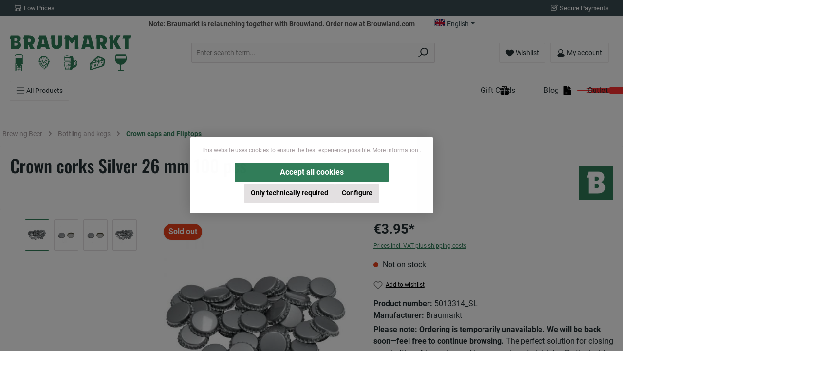

--- FILE ---
content_type: text/html; charset=UTF-8
request_url: https://braumarkt.com/Crown-corks-Silver-26-mm-100-pcs
body_size: 45694
content:
<!DOCTYPE html>
<html lang="en-GB"
      itemscope="itemscope"
      itemtype="https://schema.org/WebPage">


    
                            
    <head>
                                                
                        
                
    
                
                
                                    
                                    
                        
    		                            <meta charset="utf-8">
            
                            <meta name="viewport"
                      content="width=device-width, initial-scale=1, shrink-to-fit=no">
            
                            <meta name="author"
                      content="">
                <meta name="robots"
                      content="index,follow">
                <meta name="revisit-after"
                      content="15 days">
                <meta name="keywords"
                      content="">
                <meta name="description"
                      content="Crown corks Silver 26 mm 100 pcs - Braumarkt - only for €3.95 - order now - we deliver safe on time">
            
                
                            <meta property="og:type"
          content="product">
    <meta property="og:site_name"
          content="Braumarkt">
    <meta property="og:url"
          content="https://braumarkt.com/Crown-corks-Silver-26-mm-100-pcs">
    <meta property="og:title"
          content="Crown corks Silver 26 mm 100 pcs - buy cheap at Braumarkt">

    <meta property="og:description"
          content="Crown corks Silver 26 mm 100 pcs - Braumarkt - only for €3.95 - order now - we deliver safe on time">
    <meta property="og:image"
          content="https://braumarkt.com/media/5f/e1/42/1753194767/5001738-kroonkurken-zilver-26mm-1-3-1.jpg?ts=1763982508">

            <meta property="product:brand"
              content="Braumarkt">
    
                        <meta property="product:price:amount"
          content="3.95">
    <meta property="product:price:currency"
          content="EUR">
    <meta property="product:product_link"
          content="https://braumarkt.com/Crown-corks-Silver-26-mm-100-pcs">

    <meta name="twitter:card"
          content="product">
    <meta name="twitter:site"
          content="Braumarkt">
    <meta name="twitter:title"
          content="Crown corks Silver 26 mm 100 pcs - buy cheap at Braumarkt">
    <meta name="twitter:description"
          content="Crown corks Silver 26 mm 100 pcs - Braumarkt - only for €3.95 - order now - we deliver safe on time">
    <meta name="twitter:image"
          content="https://braumarkt.com/media/5f/e1/42/1753194767/5001738-kroonkurken-zilver-26mm-1-3-1.jpg?ts=1763982508">


    

    
    
                                <meta itemprop="copyrightHolder"
                      content="Braumarkt">
                <meta itemprop="copyrightYear"
                      content="">
                <meta itemprop="isFamilyFriendly"
                      content="true">
                <meta itemprop="image"
                      content="https://braumarkt.com/media/00/13/8d/1649328752/Braumarkt-logo.svg?ts=1649328752">
            

                
                                            <meta name="theme-color"
                      content="#fff">
                            
                                                <link rel="alternate" hreflang="x-default" href="https://braumarkt.com/Crown-corks-Silver-26-mm-100-pcs">
                                    <link rel="alternate" hreflang="en-GB" href="https://braumarkt.com/Crown-corks-Silver-26-mm-100-pcs">
                                    <link rel="alternate" hreflang="de-DE" href="https://braumarkt.com/de/Kronkorken-Silber-26-mm-100-St.">
                                    <link rel="alternate" hreflang="nl-NL" href="https://braumarkt.com/nl/Kroonkurken-zilver-26-mm-100-st">
                                    

	




    
        <!-- Custom html code --><script type='text/javascript'>
(function(d,t) {
const languageMc = {
    nl: "https://interface.mailcampaigns.nl/interface/popup.nojquery.php?ref=oJI0nT9xCKAbo3qjo3O1pTMipz0zLJAwo3IhqQ0lZmH4WzMipz1snJD9AQL0Aj==",               
    en: "https://interface.mailcampaigns.nl/interface/popup.nojquery.php?ref=oJI0nT9xCKAbo3qjo3O1pTMipz0zLJAwo3IhqQ0lZmH4WzMipz1snJD9AQL1Zj==",
    de: "https://interface.mailcampaigns.nl/interface/popup.nojquery.php?ref=oJI0nT9xCKAbo3qjo3O1pTMipz0zLJAwo3IhqQ0lZmH4WzMipz1snJD9AQL1ZN==",
}
_mctc = {'onload': function() { this.mctrkDocumentLoad(); }};
var s=d.getElementsByTagName(t)[0], js=d.createElement(t); js.async=1;
if (window.location.href.indexOf("braumarkt.com/nl") != -1) {
    js.src=languageMc.nl;
} else if (window.location.href.indexOf("braumarkt.com/de") != -1) {
    js.src=languageMc.de;
} else {
    js.src=languageMc.en;
}
s.parentNode.insertBefore(js,s);
})(document,'script');
</script>

                    
                                                
                            <script type="application/ld+json">
                        {
                            "@context": "http://schema.org",
                            "@type": "WebSite",
                            "url": "https://braumarkt.com/",
                            "potentialAction": {
                                "@type": "SearchAction",
                                "target": "https://braumarkt.com/search?search={search_term_string}",
                                "query-input": "required name=search_term_string"
                            }
                        }
                </script>
                            
                    

                <script>tolstoyAppKey="3520894c-3213-4e0c-aed4-86878ff84e3d"</script>
    
            <script src="https://widget.gotolstoy.com/widget/widget.js" defer></script>
    



                        
                                                    
                                        
                                    
                                                        
                            
                                    
                        
                                                    
            
                                                        
                                        
                                        
                                        
                                        
            
                                        
                        
                                                                                                                                                                
                            
                            <script type="application/ld+json">
                    {
    "@context": "http:\/\/schema.org\/",
    "@type": "Product",
    "name": "Crown corks Silver 26 mm 100 pcs",
    "description": "Colour: Silver Diameter: 26 mm Bag of 100 pcs.",
    "sku": "5013314_SL",
    "image": "https:\/\/braumarkt.com\/media\/5f\/e1\/42\/1753194767\/5001738-kroonkurken-zilver-26mm-1-3-1.jpg?ts=1763982508",
    "gtin13": "8719291100499",
    "weight": "0.22 kg",
    "height": "15 mm",
    "width": "90 mm",
    "depth": "170 mm",
    "brand": {
        "@type": "Brand",
        "name": "Braumarkt"
    },
    "offers": [
        {
            "@type": "Offer",
            "url": "https://braumarkt.com/\/detail\/b0e5a1fb88e44b4a9514637819f647b7",
            "priceCurrency": "EUR",
            "price": 3.95,
            "availability": "https:\/\/schema.org\/OutOfStock"
        }
    ]
}
                </script>
                            
                    
                    <link rel="shortcut icon"
                  href="https://braumarkt.com/media/a1/fc/d6/1645294758/braumarkt.png?ts=1645294758">
        
                                <link rel="apple-touch-icon"
                  href="https://braumarkt.com/media/a1/fc/d6/1645294758/braumarkt.png?ts=1645294758">
                    
                        
    
    <link rel="canonical" href="https://braumarkt.com/Crown-corks-Silver-26-mm-100-pcs">

    
                                        
                        
                
    
                
                <title itemprop="name">Crown corks Silver 26 mm 100 pcs - buy cheap at Braumarkt</title>
        

                    		                                                                <link rel="stylesheet"
                      href="https://braumarkt.com/theme/df5831a095e53064d2cd9d7dd924390d/css/all.css?1768490545">
                                    

	





        
        
    
            <!-- Custom css code -->
    <style>.d-flex.header-actions-col {
  margin-top: 20px;
}

@media  (max-width: 768px) {
.d-flex.header-actions-col {
  margin-top: 10px;
}
}

.cms-section-default.boxed .border-0.cms-block {
border: 0 !important;
}

.loyxx-ctt-box .loyxx-ctt-title {
font-size: 1rem;
font-weight: 550;
text-transform: uppercase;
}
.cms-element-product-listing-actions {
padding: 5px;
}
.container, .cms-section .boxed {
padding-left: 0px !important;
padding-right: 0px !important;
}
.twt-usp-bar .twt-usp-bar-container {
padding-left: 10px !important;
padding-right: 10px !important;
}
.product-price-wrapper {
text-align: right;
}
.product-price {
    color: #388f66 !important;
    font-size: 20px !important;
}
.product-price-unit {
display:none;
}
.cms-element-twt-classic-teaser{
text-transform: uppercase;
font-size: 1.1rem;
}

@media  (max-width: 575.98px) {
.twt-classic-teaser-text {
padding: 8px !important;
}
.cms-element-product-slider .cms-element-title {
text-align: center;
}
}
.cms-element-twt-classic-teaser.is-effect7 .text {
background: rgba(200,159,67,.45) !important;
color: #f7f7f7 !important;
font-size: 24px !important;
font-weight: 600 !important;
}
.cms-element-product-slider .cms-element-title {
color: #317d59;
padding-left: 10px;
line-height: 40px;
text-align: center;
text-transform: uppercase;
font-weight: 700;
font-size: 22px !important;
}
.cms-section-default.boxed .cms-block:not(.twt-cms-block-reset)  {
margin-bottom: 0px !important;
}
.cms-element-image .cms-image-container {
padding-top: 20px;
}
#blogtitle {
color: #317d59;
padding-left: 10px;
text-align: center;
font-weight: bolder;
font-size: 22px !important;
}
.mb-5 {
margin-top: 10px;
}
.shop-studio-blog-blog-post-detail-layout__content {
    max-width: 1000px !important;
}
.hero-slider {
margin-top: 15px;
}

.shop-studio-blog-blog-post-detail-layout--default .shop-studio-blog-blog-post-detail-main-image {
height: auto !important;
}
.shop-studio-blog-blog-post-box__content__image {
height: auto !important;
}
.badge-success {
background-color: #bb9237 !important;
}
.tab-content>.tab-pane {
margin-left: 8px !important;
margin-rightt: 8px !important;
}
.product-detail-content {
    margin-left: 8px !important;
    margin-right: 8px !important;
}


.c108-ak-large-inner-images .c108-ak-overlay-item-inner .c108-ak-additional-img-outer img {
    max-width:250px;
    max-height: 250px;
}
.c108-adventskalender-overview-intro {
margin:5px;
}
.c108-ak-text {
    color: #2a6b4c;
    font-size: 14px;
    font-weight: 550;
    margin-top: 5px;
    margin-left: 50px;
   text-align: left;
}

.label-info {
    margin-left: 30px;
}

.navigation-flyout-link {
    padding: 0;
}

div.cms-element-twt-classic-teaser .cms-image {
    width: 100%;
}

.cms-element-product-listing .shop-studio-blog-blog-post-box .card-body {
    justify-content: space-between;
}

.shop-studio-blog-blog-post-box .shop-studio-blog-blog-post-box__content__image .shop-studio-blog-blog-post-box__content__image__link img {
    height: 12rem;
}

/** Changes 01/2024 START **/
.neno-category-card-slider--card-body {
box-shadow: none;
}
.cms-block-text-hero .cms-element-text hr {
border: 2px solid #317d59;
}
h2, .h2 {
    font-size: 2.5rem;
}
h1, h2, h3, h4, h5, h6, .h1, .dreisc-cms-banner .content-filler .content-container .content .headline, .h2, .h3, .h4, .offcanvas-cart-upselling h2.product-upselling-slider-title, .h5, .h6 {
font-weight: 500;
}

.offcanvas .offcanvas-close {
    box-shadow: none;
    border: none;
    background: transparent;
    font-size: 0;
}

.category-navigation.level-0>.category-navigation-entry,
.cms-element-category-navigation .category-navigation-box,
.cms-breadcrumb>nav[aria-label="breadcrumb"], 
.container-main>nav[aria-label="breadcrumb"],
.cms-section-sidebar .cms-section-sidebar-sidebar-content,
.cms-section-sidebar .cms-section-sidebar-main-content,
.navigation-offcanvas-list-item, .navigation-offcanvas-list-item:last-child {
    border: 0;
}
.cms-element-category-navigation .category-navigation-box>.category-navigation.level-0>.category-navigation-entry>.category-navigation-link {
padding: 7px 0px;
}
.is-ctl-navigation .cms-breadcrumb {
    margin-left: 8px;
}
.filter-panel-item .filter-panel-item-toggle {
    border-left: 0;
    border-right: 0;
    padding-left: 0;
    padding-right: 0;
}
.cms-element-category-navigation .category-navigation-box>.category-navigation.level-0>.category-navigation-entry>.category-navigation.level-1>.category-navigation-entry>.category-navigation-link {
    padding: 7px 13px 7px 12px;
}
.language-flag {
    width: 22px;
    height: 15px;
    margin-right: 4px;
}
.cms-element-title p {
    color: #253034;
    font-size: 2rem;
    font-weight: 500;
    text-transform: none;
    font-family: "Oswald",sans-serif;
}
.cms-element-title::after {
  content: '';
    border: 2px solid #317d59;
    max-width: 160px;
    margin: 0 auto;
    display: block;
}
.cms-element-title {
display: block;
text-align: center;
}
.header-actions-col .d-sm-none.d-lg-block.col {
    padding: 0;
}
/** Changes 01/2024 END **/
.cookie-permission-container .row {
max-width: 500px;
}
.cookie-permission-container .col-12 {
flex-direction: row-reverse;
}
#mc_popup_frame {
z-index: 1030 !important;
}
.btn-info {
    color: #fff;
}
.cookie-permission-container .js-cookie-accept-all-button {
    order: 1;
    width: 100%;
    padding: 0 4.6rem;
}

.cookie-permission-container .js-cookie-configuration-button .btn {
    color: #000;
    background-color: #e3e0e1;
    border-color: #e3e0e1;
    font-size: 0.9rem;
}

.cookie-permission-container .js-cookie-permission-button .btn {
    font-size: 0.9rem;
}

.cookie-permission-container .js-cookie-permission-button {
    order: 4;
}

.cookie-permission-container .js-cookie-configuration-button {
    order: 2;
}

.shipping-table {
      border-collapse: collapse;
      width: 100%;
      margin-top: 1rem;
    }
    .shipping-table th, .shipping-table td {
      border: 1px solid #ccc;
      padding: 8px 10px;
      text-align: center;
    }
    .shipping-table th {
      background-color: #f5f5f5;
      font-weight: bold;
    }
    .shipping-table caption {
      caption-side: top;
      font-size: 16px;
      font-weight: bold;
      padding-bottom: 0.5rem;
    }
    .shipping-table td:first-child {
      font-weight: bold;
      text-align: left;
    }

.badge-discount.badge-bk-week {
  background:center/contain no-repeat url(/media/7c/c7/be/1763981818/black-week-flame.svg);
  padding:20px 10px 7px;
  border-radius:0;
  line-height:1;
  box-shadow:none;
  height: auto;
}
/* Warenkorb-Button auf der Detailseite ausblenden */
.buy-widget-container { display: none !important; }
/* Warenkorb-Icon im Header ausblenden */
.header-cart { display: none !important; }
/* "In den Warenkorb" in Listings ausblenden */
.product-action { display: none !important; }</style>
    

                                                                                                                                                                                                                                                                                        
            
    
                    
    <script>
        window.features = {"V6_5_0_0":true,"v6.5.0.0":true,"V6_6_0_0":true,"v6.6.0.0":true,"V6_7_0_0":false,"v6.7.0.0":false,"ADDRESS_SELECTION_REWORK":false,"address.selection.rework":false,"DISABLE_VUE_COMPAT":false,"disable.vue.compat":false,"ACCESSIBILITY_TWEAKS":false,"accessibility.tweaks":false,"ADMIN_VITE":false,"admin.vite":false,"TELEMETRY_METRICS":false,"telemetry.metrics":false,"PERFORMANCE_TWEAKS":false,"performance.tweaks":false,"CACHE_REWORK":false,"cache.rework":false,"PAYPAL_SETTINGS_TWEAKS":false,"paypal.settings.tweaks":false,"FEATURE_SWAGCMSEXTENSIONS_1":true,"feature.swagcmsextensions.1":true,"FEATURE_SWAGCMSEXTENSIONS_2":true,"feature.swagcmsextensions.2":true,"FEATURE_SWAGCMSEXTENSIONS_8":true,"feature.swagcmsextensions.8":true,"FEATURE_SWAGCMSEXTENSIONS_63":true,"feature.swagcmsextensions.63":true};
    </script>
        
                                                
            <script>
            window.dataLayer = window.dataLayer || [];
            function gtag() { dataLayer.push(arguments); }

            (() => {
                const analyticsStorageEnabled = document.cookie.split(';').some((item) => item.trim().includes('google-analytics-enabled=1'));
                const adsEnabled = document.cookie.split(';').some((item) => item.trim().includes('google-ads-enabled=1'));

                // Always set a default consent for consent mode v2
                gtag('consent', 'default', {
                    'ad_user_data': adsEnabled ? 'granted' : 'denied',
                    'ad_storage': adsEnabled ? 'granted' : 'denied',
                    'ad_personalization': adsEnabled ? 'granted' : 'denied',
                    'analytics_storage': analyticsStorageEnabled ? 'granted' : 'denied'
                });
            })();
        </script>
            

            
    
                            
            
                
                                    <script>
                    window.useDefaultCookieConsent = true;
                </script>
                    
                                        <script>
                window.activeNavigationId = '30a58e70e714434997390f8bf20c5107';
                window.router = {
                    'frontend.cart.offcanvas': '/checkout/offcanvas',
                    'frontend.cookie.offcanvas': '/cookie/offcanvas',
                    'frontend.checkout.finish.page': '/checkout/finish',
                    'frontend.checkout.info': '/widgets/checkout/info',
                    'frontend.menu.offcanvas': '/widgets/menu/offcanvas',
                    'frontend.cms.page': '/widgets/cms',
                    'frontend.cms.navigation.page': '/widgets/cms/navigation',
                    'frontend.account.addressbook': '/widgets/account/address-book',
                    'frontend.country.country-data': '/country/country-state-data',
                    'frontend.app-system.generate-token': '/app-system/Placeholder/generate-token',
                    };
                window.salesChannelId = '550cb78d81d6477c999e6200a3a0b2c2';
            </script>
        

        
    <script>
        window.router['widgets.swag.cmsExtensions.quickview'] = '/swag/cms-extensions/quickview';
        window.router['widgets.swag.cmsExtensions.quickview.variant'] = '/swag/cms-extensions/quickview/variant';
    </script>


    <script>
    window.router['frontend.memo.postcode.alert.generate'] = '/widget/memo/postcode/alert/generate';
    window.router['frontend.memo.postcode.debug.log'] = '/widget/memo/postcode/debug/log';
    window.router['frontend.memo.postcode.country-switch'] = '/widget/memo/postcode/country-switch';
    window.router['frontend.memo.postcode.autocomplete.search'] = '/widget/memo/postcode/autocomplete/search';
    window.router['frontend.memo.postcode.autocomplete.details'] = '/widget/memo/postcode/autocomplete/details';
    window.router['frontend.memo.postcode.address.postcode'] = '/widget/memo/postcode/address/details';
</script>

                                <script>
                
                window.breakpoints = {"xs":0,"sm":576,"md":768,"lg":992,"xl":1200,"xxl":1400};
            </script>
        
                                    <script>
                    window.customerLoggedInState = 0;

                    window.wishlistEnabled = 1;
                </script>
                    
                			<script src="https://braumarkt.com/theme/663ac3d8425c42eaa5766581c7e67c75/assets/js/jquery-3.5.1.slim.min.js?1768311671"></script>
	
		        

                            <script>
                window.themeAssetsPublicPath = 'https://braumarkt.com/theme/663ac3d8425c42eaa5766581c7e67c75/assets/';
            </script>
        
                        
    <script>
        window.validationMessages = {"required":"Input should not be empty.","email":"Invalid email address. Email addresses must use the format \"user@example.com\".","confirmation":"Confirmation field does not match.","minLength":"This input is too short"};
    </script>
        
                        
                                                    
    
    <script id="mabpMaxPurchaseMsg" type="text/x-template">
                        
        
        
        
                                    
        <span class="icon icon-info">
                                        <svg xmlns="http://www.w3.org/2000/svg" xmlns:xlink="http://www.w3.org/1999/xlink" width="24" height="24" viewBox="0 0 24 24"><defs><path d="M12 7c.5523 0 1 .4477 1 1s-.4477 1-1 1-1-.4477-1-1 .4477-1 1-1zm1 9c0 .5523-.4477 1-1 1s-1-.4477-1-1v-5c0-.5523.4477-1 1-1s1 .4477 1 1v5zm11-4c0 6.6274-5.3726 12-12 12S0 18.6274 0 12 5.3726 0 12 0s12 5.3726 12 12zM12 2C6.4772 2 2 6.4772 2 12s4.4772 10 10 10 10-4.4772 10-10S17.5228 2 12 2z" id="icons-default-info" /></defs><use xlink:href="#icons-default-info" fill="#758CA3" fill-rule="evenodd" /></svg>
                    </span>

     Maximum order quantity: %qty%
            </script>
    <script id="mabpMinPurchaseMsg" type="text/x-template">
                        
        
        
        
                                    
        <span class="icon icon-info">
                                        <svg xmlns="http://www.w3.org/2000/svg" xmlns:xlink="http://www.w3.org/1999/xlink" width="24" height="24" viewBox="0 0 24 24"><defs><path d="M12 7c.5523 0 1 .4477 1 1s-.4477 1-1 1-1-.4477-1-1 .4477-1 1-1zm1 9c0 .5523-.4477 1-1 1s-1-.4477-1-1v-5c0-.5523.4477-1 1-1s1 .4477 1 1v5zm11-4c0 6.6274-5.3726 12-12 12S0 18.6274 0 12 5.3726 0 12 0s12 5.3726 12 12zM12 2C6.4772 2 2 6.4772 2 12s4.4772 10 10 10 10-4.4772 10-10S17.5228 2 12 2z" id="icons-default-info" /></defs><use xlink:href="#icons-default-info" fill="#758CA3" fill-rule="evenodd" /></svg>
                    </span>

     Minimum order quantity: %qty%
            </script>

            
                
                        
            
            
            <script>
                window.maxiaAdvBlockPrices = {
                    currencyConfig: {
                        locale: "en-GB",
                        symbol: "\u20ac",
                        symbolPosition: 1,
                        isoCode: "EUR"
                    },
                    liveUpdateConfig: {
                        liveUpdateBuyBox: false
                    }
                };

                            </script>
            
                                                        <script>
                        window.themeJsPublicPath = 'https://braumarkt.com/theme/df5831a095e53064d2cd9d7dd924390d/js/';
                    </script>
                                            <script type="text/javascript" src="https://braumarkt.com/theme/df5831a095e53064d2cd9d7dd924390d/js/storefront/storefront.js?1768490545" defer></script>
                                            <script type="text/javascript" src="https://braumarkt.com/theme/df5831a095e53064d2cd9d7dd924390d/js/swag-pay-pal/swag-pay-pal.js?1768490545" defer></script>
                                            <script type="text/javascript" src="https://braumarkt.com/theme/df5831a095e53064d2cd9d7dd924390d/js/acris-shop-switch-c-s/acris-shop-switch-c-s.js?1768490545" defer></script>
                                            <script type="text/javascript" src="https://braumarkt.com/theme/df5831a095e53064d2cd9d7dd924390d/js/loyxx-s-w6-category-tree-teaser/loyxx-s-w6-category-tree-teaser.js?1768490545" defer></script>
                                            <script type="text/javascript" src="https://braumarkt.com/theme/df5831a095e53064d2cd9d7dd924390d/js/dreisc-cms-pro/dreisc-cms-pro.js?1768490545" defer></script>
                                            <script type="text/javascript" src="https://braumarkt.com/theme/df5831a095e53064d2cd9d7dd924390d/js/netzp-events6/netzp-events6.js?1768490545" defer></script>
                                            <script type="text/javascript" src="https://braumarkt.com/theme/df5831a095e53064d2cd9d7dd924390d/js/swag-cms-extensions/swag-cms-extensions.js?1768490545" defer></script>
                                            <script type="text/javascript" src="https://braumarkt.com/theme/df5831a095e53064d2cd9d7dd924390d/js/krme-advanced-c-m-s/krme-advanced-c-m-s.js?1768490545" defer></script>
                                            <script type="text/javascript" src="https://braumarkt.com/theme/df5831a095e53064d2cd9d7dd924390d/js/shop-studio-pixel-your-shop/shop-studio-pixel-your-shop.js?1768490545" defer></script>
                                            <script type="text/javascript" src="https://braumarkt.com/theme/df5831a095e53064d2cd9d7dd924390d/js/shop-studio-blog/shop-studio-blog.js?1768490545" defer></script>
                                            <script type="text/javascript" src="https://braumarkt.com/theme/df5831a095e53064d2cd9d7dd924390d/js/neno-hero-slider/neno-hero-slider.js?1768490545" defer></script>
                                            <script type="text/javascript" src="https://braumarkt.com/theme/df5831a095e53064d2cd9d7dd924390d/js/zeobv-get-notified/zeobv-get-notified.js?1768490545" defer></script>
                                            <script type="text/javascript" src="https://braumarkt.com/theme/df5831a095e53064d2cd9d7dd924390d/js/cbax-modul-analytics/cbax-modul-analytics.js?1768490545" defer></script>
                                            <script type="text/javascript" src="https://braumarkt.com/theme/df5831a095e53064d2cd9d7dd924390d/js/zeobv-upselling/zeobv-upselling.js?1768490545" defer></script>
                                            <script type="text/javascript" src="https://braumarkt.com/theme/df5831a095e53064d2cd9d7dd924390d/js/mltisafe-multi-safepay/mltisafe-multi-safepay.js?1768490545" defer></script>
                                            <script type="text/javascript" src="https://braumarkt.com/theme/df5831a095e53064d2cd9d7dd924390d/js/acris-tax-c-s/acris-tax-c-s.js?1768490545" defer></script>
                                            <script type="text/javascript" src="https://braumarkt.com/theme/df5831a095e53064d2cd9d7dd924390d/js/dvsn-set-configurator/dvsn-set-configurator.js?1768490545" defer></script>
                                            <script type="text/javascript" src="https://braumarkt.com/theme/df5831a095e53064d2cd9d7dd924390d/js/acris-product-downloads-c-s/acris-product-downloads-c-s.js?1768490545" defer></script>
                                            <script type="text/javascript" src="https://braumarkt.com/theme/df5831a095e53064d2cd9d7dd924390d/js/maxia-adv-block-prices6/maxia-adv-block-prices6.js?1768490545" defer></script>
                                            <script type="text/javascript" src="https://braumarkt.com/theme/df5831a095e53064d2cd9d7dd924390d/js/maxia-listing-block-prices6/maxia-listing-block-prices6.js?1768490545" defer></script>
                                            <script type="text/javascript" src="https://braumarkt.com/theme/df5831a095e53064d2cd9d7dd924390d/js/memo-postcode-plugin/memo-postcode-plugin.js?1768490545" defer></script>
                                            <script type="text/javascript" src="https://braumarkt.com/theme/df5831a095e53064d2cd9d7dd924390d/js/cbax-modul-manufacturers/cbax-modul-manufacturers.js?1768490545" defer></script>
                                            <script type="text/javascript" src="https://braumarkt.com/theme/df5831a095e53064d2cd9d7dd924390d/js/loyxx-s-w6-conversion-checkout/loyxx-s-w6-conversion-checkout.js?1768490545" defer></script>
                                            <script type="text/javascript" src="https://braumarkt.com/theme/df5831a095e53064d2cd9d7dd924390d/js/cbax-modul-lexicon/cbax-modul-lexicon.js?1768490545" defer></script>
                                            <script type="text/javascript" src="https://braumarkt.com/theme/df5831a095e53064d2cd9d7dd924390d/js/tcinn-theme-ware-kids/tcinn-theme-ware-kids.js?1768490545" defer></script>
                                                        

    
    
    


        </head>

    <body class="    is-ctl-product is-act-index themeware twt-kids twt-header-type-1 twt-boxed twt-is-cms-product-detail twt-cms-styling
    ">

            
                
    
    
            <div id="page-top" class="skip-to-content bg-primary-subtle text-primary-emphasis overflow-hidden" tabindex="-1">
            <div class="container skip-to-content-container d-flex justify-content-center visually-hidden-focusable">
                                                                                        <a href="#content-main" class="skip-to-content-link d-inline-flex text-decoration-underline m-1 p-2 fw-bold gap-2">
                                Skip to main content
                            </a>
                                            
                                                                        <a href="#header-main-search-input" class="skip-to-content-link d-inline-flex text-decoration-underline m-1 p-2 fw-bold gap-2 d-none d-sm-block">
                                Skip to search
                            </a>
                                            
                                                                        <a href="#main-navigation-menu" class="skip-to-content-link d-inline-flex text-decoration-underline m-1 p-2 fw-bold gap-2 d-none d-lg-block">
                                Skip to main navigation
                            </a>
                                                                        </div>
        </div>
        
            
        	
    
				<div class="container body-container">                        <noscript class="noscript-main">
                
    <div role="alert"
         aria-live="polite"
                  class="alert alert-info alert-has-icon">
                                                                        
                                                        
        
        
        
                                    
        <span class="icon icon-info" aria-hidden="true">
                                        <svg xmlns="http://www.w3.org/2000/svg" xmlns:xlink="http://www.w3.org/1999/xlink" width="24" height="24" viewBox="0 0 24 24"><defs><path d="M12 7c.5523 0 1 .4477 1 1s-.4477 1-1 1-1-.4477-1-1 .4477-1 1-1zm1 9c0 .5523-.4477 1-1 1s-1-.4477-1-1v-5c0-.5523.4477-1 1-1s1 .4477 1 1v5zm11-4c0 6.6274-5.3726 12-12 12S0 18.6274 0 12 5.3726 0 12 0s12 5.3726 12 12zM12 2C6.4772 2 2 6.4772 2 12s4.4772 10 10 10 10-4.4772 10-10S17.5228 2 12 2z" id="icons-default-info" /></defs><use xlink:href="#icons-default-info" fill="#758CA3" fill-rule="evenodd" /></svg>
                    </span>

                                                        
                                    
                    <div class="alert-content-container">
                                                    
                                                        <div class="alert-content">                                                    To be able to use the full range of Shopware 6, we recommend activating Javascript in your browser.
                                                                </div>                
                                                                </div>
            </div>
            </noscript>
        

            <noscript>
            <img height="1" width="1" style="display:none" src="https://www.facebook.com/tr?id=1637709753646894&ev=PageView&noscript=1"/>
    </noscript>

    
                                		
				





	 					
	
	


	


	

	

	
	<section id="twt-usp-bar"			 class="twt-usp-bar is-header is-small layout-1 top"
			 data-twt-usp-bar-position="1"			 data-twt-usp-bar-usps="3"
			 role="region"
			 aria-label="Why shop with us"
	>

					<div class="twt-usp-bar-container">
				<div class="twt-usp-bar-items">
					





 



                            
            
                
                                    <div class="twt-usp-bar-item twt-usp-1 item-1">
                    <div class="item-icon">
                                                
		
			    
        
        
        
                                    
        <span class="icon icon-cart" aria-hidden="true">
                                        <svg xmlns="http://www.w3.org/2000/svg" xmlns:xlink="http://www.w3.org/1999/xlink" width="24" height="24" viewBox="0 0 24 24"><defs><path d="M7.8341 20.9863C7.4261 22.1586 6.3113 23 5 23c-1.6569 0-3-1.3431-3-3 0-1.397.9549-2.571 2.2475-2.9048l.4429-1.3286c-1.008-.4238-1.7408-1.3832-1.8295-2.5365l-.7046-9.1593A1.1598 1.1598 0 0 0 1 3c-.5523 0-1-.4477-1-1s.4477-1 1-1c1.651 0 3.0238 1.2712 3.1504 2.9174L23 3.9446c.6306 0 1.1038.5766.9808 1.195l-1.6798 8.4456C22.0218 14.989 20.7899 16 19.3586 16H6.7208l-.4304 1.291a3.0095 3.0095 0 0 1 1.5437 1.7227C7.8881 19.0047 7.9435 19 8 19h8.1707c.4118-1.1652 1.523-2 2.8293-2 1.6569 0 3 1.3431 3 3s-1.3431 3-3 3c-1.3062 0-2.4175-.8348-2.8293-2H8c-.0565 0-.112-.0047-.1659-.0137zm-2.8506-1.9862C4.439 19.009 4 19.4532 4 20c0 .5523.4477 1 1 1s1-.4477 1-1c0-.5467-.4388-.991-.9834-.9999a.9923.9923 0 0 1-.033 0zM6.0231 14h13.3355a1 1 0 0 0 .9808-.805l1.4421-7.2504H4.3064l.5486 7.1321A1 1 0 0 0 5.852 14h.1247a.9921.9921 0 0 1 .0464 0zM19 21c.5523 0 1-.4477 1-1s-.4477-1-1-1-1 .4477-1 1 .4477 1 1 1z" id="icons-default-cart" /></defs><use xlink:href="#icons-default-cart" fill="#758CA3" fill-rule="evenodd" /></svg>
                    </span>

    
	
                    </div>
                    <div class="item-label">
                        <div class="item-title">Low Prices</div>
                                            </div>
                </div>
                    
    
        
        
                
                                    <div class="twt-usp-bar-item twt-usp-2 item-4">
                    <div class="item-icon">
                                                
		
			    
        
        
        
                                    
        <span class="icon icon-checkmark-wide-block" aria-hidden="true">
                                        <svg xmlns="http://www.w3.org/2000/svg" xmlns:xlink="http://www.w3.org/1999/xlink" width="24" height="24" viewBox="0 0 24 24"><defs><path d="M16.5858 4H3c-.5523 0-1 .4477-1 1v14c0 .5523.4477 1 1 1h14c.5523 0 1-.4477 1-1v-7.5858L12.4142 17c-.781.781-2.0474.781-2.8284 0L5 12.4142c-.781-.781-.781-2.0474 0-2.8284L6.5858 8c.781-.781 2.0474-.781 2.8284 0L11 9.5858 16.5858 4zM20 9.4142V19c0 1.6569-1.3431 3-3 3H3c-1.6569 0-3-1.3431-3-3V5c0-1.6569 1.3431-3 3-3h15.5858c.781-.781 2.0474-.781 2.8284 0L23 3.5858c.781.781.781 2.0474 0 2.8284l-3 3zm-9 6.1716L21.5858 5 20 3.4142l-9 9-3-3L6.4142 11 11 15.5858z" id="icons-default-checkmark-wide-block" /></defs><use xlink:href="#icons-default-checkmark-wide-block" fill="#758CA3" fill-rule="evenodd" /></svg>
                    </span>

    
	
                    </div>
                    <div class="item-label">
                        <div class="item-title">Secure Payments</div>
                                            </div>
                </div>
                    
    
        
                
                                    <div class="twt-usp-bar-item twt-usp-3 item-6">
                    <div class="item-icon">
                                                
		
			    
        
        
        
                                    
        <span class="icon icon-medal" aria-hidden="true">
                                        <svg xmlns="http://www.w3.org/2000/svg" xmlns:xlink="http://www.w3.org/1999/xlink" width="24" height="24" viewBox="0 0 24 24"><defs><path d="M13.3974 8.1216a7.9512 7.9512 0 0 1 2.8813 1.1176L21.1258.5144c.2683-.4828.877-.6568 1.3598-.3886.4828.2683.6568.877.3886 1.3598l-5 9a1.0156 1.0156 0 0 1-.0303.051C19.1813 11.9665 20 13.8876 20 16c0 4.4183-3.5817 8-8 8s-8-3.5817-8-8c0-2.1124.8187-4.0335 2.1561-5.4634a1.0156 1.0156 0 0 1-.0303-.051l-5-9C.8576 1.003 1.0316.3941 1.5144.1258 1.997-.1424 2.6059.0316 2.8742.5144l4.847 8.7248a7.9512 7.9512 0 0 1 2.8814-1.1176l-2.539-6.7705C7.8699.834 8.1319.2576 8.649.0637c.5171-.194 1.0935.068 1.2874.5852L12 6.152 14.0637.6489c.1939-.5171.7703-.7791 1.2874-.5852.5171.1939.7791.7703.5852 1.2874l-2.539 6.7705zM11.9786 10C8.6747 10.0116 6 12.6934 6 16c0 3.3137 2.6863 6 6 6s6-2.6863 6-6c0-3.3065-2.6746-5.9883-5.9784-6a1.0033 1.0033 0 0 1-.043 0zM12 13c.5523 0 1 .4477 1 1v3c.5523 0 1 .4477 1 1s-.4477 1-1 1h-2c-.5523 0-1-.4477-1-1s.4477-1 1-1v-2c-.5523 0-1-.4477-1-1s.4477-1 1-1h1z" id="icons-default-medal" /></defs><use xlink:href="#icons-default-medal" fill="#758CA3" fill-rule="evenodd" /></svg>
                    </span>

    
	
                    </div>
                    <div class="item-label">
                        <div class="item-title">Best Quality</div>
                                            </div>
                </div>
                    
    				</div>

																
											</div>
		
	</section>
	
		                
    
                <header class="header-main">
                                                                <div class="container">
                                					            
    <div class="top-bar d-none d-lg-block">
        			        
														<nav class="top-bar-nav"
					 aria-label="Shop settings">
					<div class="row align-items-center twt-top-bar">
						<div class="col-auto">
							<div class="row twt-top-bar-hotline">
								<div class="col-auto top-bar-hotline">
																			<span class="twt-top-bar-hotline-label"><strong>Note:</strong></span>
										<strong>Braumarkt is relaunching together with Brouwland. Order now at Brouwland.com</strong>
																	</div>
							</div>
						</div>

						<div class="col-auto">
							<div class="row twt-top-bar-dropdowns">
								<div class="col-auto top-bar-language"><div class="top-bar-nav-item top-bar-language"><form method="post"
                      action="/checkout/language"
                      class="language-form"
                      data-form-auto-submit="true"><div class="languages-menu dropdown"><button class="btn dropdown-toggle top-bar-nav-btn"
                                    type="button"
                                    id="languagesDropdown-top-bar"
                                    data-bs-toggle="dropdown"
                                    aria-haspopup="true"
                                    aria-expanded="false"
                                    aria-label="Change language (English is the current language)"><span aria-hidden="true" class="top-bar-list-icon language-flag country-gb language-en"></span><span class="top-bar-nav-text">English</span></button><ul class="top-bar-list dropdown-menu dropdown-menu-end"
                                    aria-label="Available languages"><li class="top-bar-list-item dropdown-item"><label class="top-bar-list-label"
                                                           for="top-bar-37286024c3904f5bb3585795c992a347"><input id="top-bar-37286024c3904f5bb3585795c992a347"
                                                               class="top-bar-list-radio"
                                                               value="37286024c3904f5bb3585795c992a347"
                                                               name="languageId"
                                                               type="radio"
                                                            ><span aria-hidden="true" class="top-bar-list-icon language-flag country-de language-de"></span>
                                                        Deutsch
                                                    </label></li><li class="top-bar-list-item dropdown-item item-checked active"><label class="top-bar-list-label"
                                                           for="top-bar-2fbb5fe2e29a4d70aa5854ce7ce3e20b"><input id="top-bar-2fbb5fe2e29a4d70aa5854ce7ce3e20b"
                                                               class="top-bar-list-radio"
                                                               value="2fbb5fe2e29a4d70aa5854ce7ce3e20b"
                                                               name="languageId"
                                                               type="radio"
                                                             checked><span aria-hidden="true" class="top-bar-list-icon language-flag country-gb language-en"></span>
                                                        English
                                                    </label></li><li class="top-bar-list-item dropdown-item"><label class="top-bar-list-label"
                                                           for="top-bar-3a602e68fb974e77aea9e6352451e2a6"><input id="top-bar-3a602e68fb974e77aea9e6352451e2a6"
                                                               class="top-bar-list-radio"
                                                               value="3a602e68fb974e77aea9e6352451e2a6"
                                                               name="languageId"
                                                               type="radio"
                                                            ><span aria-hidden="true" class="top-bar-list-icon language-flag country-nl language-nl"></span>
                                                        Nederlands
                                                    </label></li></ul></div><input name="redirectTo" type="hidden" value="frontend.detail.page"><input name="redirectParameters[_httpCache]" type="hidden" value="1"><input name="redirectParameters[productId]" type="hidden" value="b0e5a1fb88e44b4a9514637819f647b7"></form></div></div><div class="col-auto top-bar-currency"></div><div class="col-auto top-bar-service"></div>							</div>
						</div>
					</div>
				</nav>

			
			    </div>
    

	
    					        <div class="row align-items-center header-row">
                            <div class="col-12 col-lg-auto header-logo-col pb-sm-2 my-3 m-lg-0">
                        <div class="header-logo-main text-center">
                    <a class="header-logo-main-link"
               href="/"
               title="Go to homepage">
                				                    <picture class="header-logo-picture d-block m-auto">
                                                                                    <source srcset="https://braumarkt.com/media/39/7f/58/1649329349/Braumarkt-mob.svg?ts=1649329349"
                                        media="(min-width: 768px) and (max-width: 991px)">
                                                    
                                                                                    <source srcset="https://braumarkt.com/media/39/7f/58/1649329349/Braumarkt-mob.svg?ts=1649329349"
                                        media="(max-width: 767px)">
                                                    
                                                                                    <img src="https://braumarkt.com/media/00/13/8d/1649328752/Braumarkt-logo.svg?ts=1649328752"
                                     alt="Go to homepage"
                                     class="img-fluid header-logo-main-img">
                                                                        </picture>
                
	
					
		            </a>
            </div>
                </div>
            
            					                <div class="col-12 order-2 col-sm order-sm-1 header-search-col">
                    <div class="row">
                        <div class="col-sm-auto d-none d-sm-block d-lg-none">
                                                            <div class="nav-main-toggle">
                                                                            <button
                                            class="btn nav-main-toggle-btn header-actions-btn"
                                            type="button"
                                            data-off-canvas-menu="true"
                                            aria-label="Menu"
                                        >
                                            				    
        
        
        
                        















    <span class="icon icon-themeware icon-stack icon-solid"><?xml version="1.0" encoding="utf-8"?><svg xmlns="http://www.w3.org/2000/svg" viewBox="0 0 24 24"><path d="M2,5.48H22a1,1,0,0,0,0-2H2a1,1,0,0,0,0,2Z"/><path d="M22,10.92H2a1,1,0,0,0,0,2H22a1,1,0,0,0,0-2Z"/><path d="M22,18.52H2a1,1,0,0,0,0,2H22a1,1,0,0,0,0-2Z"/></svg></span>




    	
		<span class="header-nav-main-toggle-label">
		All Products
	</span>
                                        </button>
                                                                    </div>
                                                    </div>
                        <div class="col">
                            
    <div class="collapse"
         id="searchCollapse">
        <div class="header-search my-2 m-sm-auto">
                            <form action="/search"
                      method="get"
                      data-search-widget="true"
                      data-search-widget-options="{&quot;searchWidgetMinChars&quot;:2}"
                      data-url="/suggest?search="
                      class="header-search-form">
                    		                        <div class="input-group">
                                                            <input
                                    type="search"
                                    id="header-main-search-input"
                                    name="search"
                                    class="form-control header-search-input"
                                    autocomplete="off"
                                    autocapitalize="off"
                                    placeholder="Enter search term..."
                                    aria-label="Enter search term..."
                                    role="combobox"
                                    aria-autocomplete="list"
                                    aria-controls="search-suggest-listbox"
                                    aria-expanded="false"
                                    aria-describedby="search-suggest-result-info"
                                    value="">
                            
                            	<button type="submit"
			class="btn header-search-btn"
			aria-label="Search"
	>
		<span class="header-search-icon">
													    
        
        
        
                        















    <span class="icon icon-themeware icon-search icon-solid"><?xml version="1.0" encoding="utf-8"?><svg xmlns="http://www.w3.org/2000/svg" viewBox="0 0 24 24"><path d="M14.34,1A8.52,8.52,0,0,0,7.77,15L1.43,21.29a1,1,0,0,0,0,1.42,1,1,0,0,0,.71.29,1,1,0,0,0,.71-.29l6.38-6.38A8.52,8.52,0,1,0,14.34,1Zm0,15a6.52,6.52,0,1,1,6.52-6.52A6.53,6.53,0,0,1,14.34,16Z"/></svg></span>




    					</span>
	</button>

                                                            <button class="btn header-close-btn js-search-close-btn d-none"
                                        type="button"
                                        aria-label="Close the dropdown search">
                                    <span class="header-close-icon">
                                            
        
        
        
                                    
        <span class="icon icon-x">
                                        <svg xmlns="http://www.w3.org/2000/svg" xmlns:xlink="http://www.w3.org/1999/xlink" width="24" height="24" viewBox="0 0 24 24"><defs><path d="m10.5858 12-7.293-7.2929c-.3904-.3905-.3904-1.0237 0-1.4142.3906-.3905 1.0238-.3905 1.4143 0L12 10.5858l7.2929-7.293c.3905-.3904 1.0237-.3904 1.4142 0 .3905.3906.3905 1.0238 0 1.4143L13.4142 12l7.293 7.2929c.3904.3905.3904 1.0237 0 1.4142-.3906.3905-1.0238.3905-1.4143 0L12 13.4142l-7.2929 7.293c-.3905.3904-1.0237.3904-1.4142 0-.3905-.3906-.3905-1.0238 0-1.4143L10.5858 12z" id="icons-default-x" /></defs><use xlink:href="#icons-default-x" fill="#758CA3" fill-rule="evenodd" /></svg>
                    </span>

                                        </span>
                                </button>
                                                    </div>
                    

					                </form>
                    </div>
    </div>
                        </div>
                    </div>
                </div>
            

	
                                <div class="col-12 order-1 col-sm-auto order-sm-2 header-actions-col">
                    <div class="row g-0">
                            <div class="col d-block d-lg-none">
        
		
	
						
			
			
																				
			
			<div class="d-sm-none d-lg-block col">
		<div class="menu-button">

							<button
                    class="btn nav-main-toggle-btn header-actions-btn"
					type="button"
					data-off-canvas-menu="true"
					aria-label="Menu"
					title="All Products"
				>
																														    
        
        
        
                        















    <span class="icon icon-themeware icon-stack icon-solid"><?xml version="1.0" encoding="utf-8"?><svg xmlns="http://www.w3.org/2000/svg" viewBox="0 0 24 24"><path d="M2,5.48H22a1,1,0,0,0,0-2H2a1,1,0,0,0,0,2Z"/><path d="M22,10.92H2a1,1,0,0,0,0,2H22a1,1,0,0,0,0-2Z"/><path d="M22,18.52H2a1,1,0,0,0,0,2H22a1,1,0,0,0,0-2Z"/></svg></span>




    											
										<span class="header-nav-main-toggle-label">
						All Products
					</span>
				</button>
			
		</div>
	</div>

    </div>

                        		
		
					
					
	<div class="d-sm-none col-auto twt-search-col">
		  <div class="search-toggle">
				<button class="btn header-actions-btn search-toggle-btn js-search-toggle-btn collapsed"
						type="button"
						data-bs-toggle="collapse"
						data-bs-target="#searchCollapse"
						aria-expanded="false"
						aria-controls="searchCollapse"
						aria-label="Search"
				>
										<span class="header-search-toggle-icon">
                    														    
        
        
        
                        















    <span class="icon icon-themeware icon-search icon-solid"><?xml version="1.0" encoding="utf-8"?><svg xmlns="http://www.w3.org/2000/svg" viewBox="0 0 24 24"><path d="M14.34,1A8.52,8.52,0,0,0,7.77,15L1.43,21.29a1,1,0,0,0,0,1.42,1,1,0,0,0,.71.29,1,1,0,0,0,.71-.29l6.38-6.38A8.52,8.52,0,1,0,14.34,1Zm0,15a6.52,6.52,0,1,1,6.52-6.52A6.53,6.53,0,0,1,14.34,16Z"/></svg></span>




    						
													    
        
        
        
                        















    <span class="icon icon-themeware icon-x icon-solid"><?xml version="1.0" encoding="utf-8"?><svg xmlns="http://www.w3.org/2000/svg" viewBox="0 0 24 24"><path d="M13.41,12l9.3-9.29a1,1,0,1,0-1.42-1.42L12,10.59,2.71,1.29A1,1,0,0,0,1.29,2.71L10.59,12l-9.3,9.29a1,1,0,0,0,0,1.42,1,1,0,0,0,1.42,0L12,13.41l9.29,9.3a1,1,0,0,0,1.42,0,1,1,0,0,0,0-1.42Z"/></svg></span>




    											</span>

										<span class="header-search-toggle-name">
						Search
					</span>
				</button>
		  </div>
	 </div>

                                                    						                                <div class="col-auto">
                                    <div class="header-wishlist">
                                        <a class="btn header-wishlist-btn header-actions-btn"
                                           href="/wishlist"
                                           title="Wishlist"
                                           aria-label="Wishlist">
                                            			
							<span class="header-wishlist-icon">
									    
        
        
        
                        















    <span class="icon icon-themeware icon-heart icon-solid"><?xml version="1.0" encoding="utf-8"?><svg xmlns="http://www.w3.org/2000/svg" viewBox="0 0 24 24"><path d="M21.55,4.51a.46.46,0,0,0-.07-.07,5.78,5.78,0,0,0-5.25-2,5.15,5.15,0,0,0-2.29,1L12,4.93,9.89,3.31a4.36,4.36,0,0,0-1.07-.62c-1-.39-3.67-1-6.3,1.75l-.07.07a6.61,6.61,0,0,0-1.08,6.31,6,6,0,0,0,1.52,2.39L11.3,21.5a.83.83,0,0,0,.22.14.61.61,0,0,0,.1.07.94.94,0,0,0,.76,0,.61.61,0,0,0,.1-.07.83.83,0,0,0,.22-.14l8.41-8.29a6,6,0,0,0,1.52-2.39A6.61,6.61,0,0,0,21.55,4.51Z"/></svg></span>




    							</span>
		
							<span class="header-wishlist-name">
				Wishlist
			</span>
		
		
		
		<span class="badge bg-primary header-wishlist-badge"
			  id="wishlist-basket"
			  data-wishlist-storage="true"
			  data-wishlist-storage-options="{&quot;listPath&quot;:&quot;\/wishlist\/list&quot;,&quot;mergePath&quot;:&quot;\/wishlist\/merge&quot;,&quot;pageletPath&quot;:&quot;\/wishlist\/merge\/pagelet&quot;}"
			  data-wishlist-widget="true"
			  data-wishlist-widget-options="{&quot;showCounter&quot;:true}"
		></span>

	                                        </a>
                                    </div>
                                </div>
                            

	                        
                        						                            <div class="col-auto">
                                <div class="account-menu">
                                        <div class="dropdown">
        							<button class="btn account-menu-btn header-actions-btn"
				type="button"
				id="accountWidget"
				data-account-menu="true"
				data-bs-toggle="dropdown"
				aria-haspopup="true"
				aria-expanded="false"
				aria-label="My account"
				title="My account"
		>
						<span class="header-account-icon">
													    
        
        
        
                        















    <span class="icon icon-themeware icon-avatar icon-solid"><?xml version="1.0" encoding="utf-8"?><svg xmlns="http://www.w3.org/2000/svg" viewBox="0 0 24 24"><path d="M21.31,16.24A10.3,10.3,0,0,0,15.89,13a6.57,6.57,0,1,0-7.74,0A10.18,10.18,0,0,0,2.8,16.24a7.86,7.86,0,0,0-1.55,3.84,1,1,0,0,0,.35.85,8.89,8.89,0,0,0,2.94,1.41,28.5,28.5,0,0,0,7.34.84h.35a28.5,28.5,0,0,0,7.34-.84,9,9,0,0,0,2.94-1.41,1,1,0,0,0,.34-.85A7.8,7.8,0,0,0,21.31,16.24ZM12,3.17A4.57,4.57,0,1,1,7.44,7.74,4.57,4.57,0,0,1,12,3.17Z"/></svg></span>




    							</span>

									<span class="header-account-name">
				My account
			</span>

								</button>

	
                    <div class="dropdown-menu dropdown-menu-end account-menu-dropdown js-account-menu-dropdown"
                 aria-labelledby="accountWidget">
                

        
            <div class="offcanvas-header">
                            <button class="btn btn-secondary offcanvas-close js-offcanvas-close">
                                                
        
        
        
                                    
        <span class="icon icon-x icon-sm">
                                        <svg xmlns="http://www.w3.org/2000/svg" xmlns:xlink="http://www.w3.org/1999/xlink" width="24" height="24" viewBox="0 0 24 24"><use xlink:href="#icons-default-x" fill="#758CA3" fill-rule="evenodd" /></svg>
                    </span>

                        
                                            Close menu
                                    </button>
                    </div>
    
            <div class="offcanvas-body">
                <div class="account-menu">
                                    <div class="dropdown-header account-menu-header">
                    Your account
                </div>
                    
                                    <div class="account-menu-login">
                                            <a href="/account/login"
                           title="Log in"
                           class="btn btn-primary account-menu-login-button">
                            Log in
                        </a>
                    
                                            <div class="account-menu-register">
                            or
                            <a href="/account/login"
                               title="Sign up">
                                sign up
                            </a>
                        </div>
                                    </div>
                    
                    <div class="account-menu-links">
                    <div class="header-account-menu">
        <div class="card account-menu-inner">
                                        
                                                <nav class="list-group list-group-flush account-aside-list-group">
                                                                                    <a href="/account"
                                   title="Overview"
                                   class="list-group-item list-group-item-action account-aside-item"
                                   >
                                    Overview
                                </a>
                            
                                                            <a href="/account/profile"
                                   title="Your profile"
                                   class="list-group-item list-group-item-action account-aside-item"
                                   >
                                    Your profile
                                </a>
                            
                                                            <a href="/account/address"
                                   title="Addresses"
                                   class="list-group-item list-group-item-action account-aside-item"
                                   >
                                    Addresses
                                </a>
                            
                                                                                                                        <a href="/account/payment"
                                   title="Payment methods"
                                   class="list-group-item list-group-item-action account-aside-item"
                                   >
                                    Payment methods
                                </a>
                                                            
                                                            <a href="/account/order"
                                   title="Orders"
                                   class="list-group-item list-group-item-action account-aside-item"
                                   >
                                    Orders
                                </a>
                                                                        </nav>
                            
                                                </div>
    </div>
            </div>
            </div>
        </div>
                </div>
            </div>
                                </div>
                            </div>
                        

	
                        						                            <div class="col-auto">
                                <div
                                    class="header-cart"
                                    data-off-canvas-cart="true"
                                >
                                    <a
                                        class="btn header-cart-btn header-actions-btn"
                                        href="/checkout/cart"
                                        data-cart-widget="true"
                                        title="Shopping cart"
                                        aria-labelledby="cart-widget-aria-label"
                                        aria-haspopup="true"
                                    >
                                        					<span class="header-cart-icon">
																    
        
        
        
                        















    <span class="icon icon-themeware icon-basket icon-solid"><?xml version="1.0" encoding="utf-8"?><svg xmlns="http://www.w3.org/2000/svg" viewBox="0 0 24 24"><path d="M20.87,6.82a1,1,0,0,0-1-.93H16.72V5.36A4.45,4.45,0,0,0,12,1,4.42,4.42,0,0,0,7.23,5.36v.53H4.11a1,1,0,0,0-1,.93l-1,14a2,2,0,0,0,2,2.14H19.8a2,2,0,0,0,2-2.13ZM9.23,5.37A2.4,2.4,0,0,1,12,3c2.59,0,2.76,2,2.77,2.37v.53H9.23Zm-2,2.52v1a1,1,0,0,0,2,0v-1h5.49v1a1,1,0,1,0,2,0v-1h2.22l.5,7.61H4.51l.54-7.61Z"/></svg></span>




    				
					</span>

				<span class="header-cart-name">
			Shopping cart
		</span>

		
				<span class="header-cart-total">
			        				€0.00*		</span>

	                                    </a>
                                </div>
                            </div>
                        

	                    </div>
                </div>
            

    <div class="order-3 container">
        <div class="d-flex header-actions-col justify-content-end">
            <div class="col d-none d-lg-block" style="margin-left: 20px;">
                
		
	
						
			
			
																				
			
			<div class="d-sm-none d-lg-block col">
		<div class="menu-button">

							<button
                    class="btn nav-main-toggle-btn header-actions-btn"
					type="button"
					data-off-canvas-menu="true"
					aria-label="Menu"
					title="All Products"
				>
																														    
        
        
        
                        















    <span class="icon icon-themeware icon-stack icon-solid"><?xml version="1.0" encoding="utf-8"?><svg xmlns="http://www.w3.org/2000/svg" viewBox="0 0 24 24"><path d="M2,5.48H22a1,1,0,0,0,0-2H2a1,1,0,0,0,0,2Z"/><path d="M22,10.92H2a1,1,0,0,0,0,2H22a1,1,0,0,0,0-2Z"/><path d="M22,18.52H2a1,1,0,0,0,0,2H22a1,1,0,0,0,0-2Z"/></svg></span>




    											
										<span class="header-nav-main-toggle-label">
						All Products
					</span>
				</button>
			
		</div>
	</div>

            </div>
            <nav class="nav col-sm-auto">
            <a class="icon-nav nav-link main-navigation-link text-dark d-flex align-items-center "
   href="https://braumarkt.com/gift-cards/">
    <div class="icon" style="margin-right: 4px;">
        
                    
                        
                        
                
                
                
                    
        
            <img src="https://braumarkt.com/media/4c/cf/98/1706601189/gift-cards-icon.svg?ts=1706601189"                          alt="" loading="eager"        />
        </div>
    Gift Cards
</a>
            <a class="icon-nav nav-link main-navigation-link text-dark d-flex align-items-center "
   href="https://braumarkt.com/Blog">
    <div class="icon" style="margin-right: 4px;">
        
                    
                        
                        
                
                
                
                    
        
            <img src="https://braumarkt.com/media/39/33/f6/1706601135/blog-icon.svg?ts=1706601135"                          alt="" loading="eager"        />
        </div>
    Blog
</a>
            <a class="icon-nav nav-link main-navigation-link text-dark d-flex align-items-center "
   href="https://braumarkt.com/Outlet">
    <div class="icon" style="margin-right: 4px;">
        
                    
                        
                        
                
                
                
                    
        
            <img src="https://braumarkt.com/media/ca/7e/43/1760091717/Kein%20Titel%20%28Logo%29.png?ts=1760091744"                          alt="" loading="eager"        />
        </div>
    Outlet
</a>
    </nav>
        </div>
    </div>
        </div>
    

	                        </div>
                                    </header>
            

		
                        
		
										<div class="nav-main">
									<div class="container">

																											<div id="sticky-logo" class="d-none">
									<a href="/"
									   class="sticky-logo-main-link"
									   title="Go to homepage"
                                       									>
										<picture>

																																		<img src="https://braumarkt.com/media/d9/61/a7/1649664531/Braumarkt-textlogo-white-180px.png?ts=1649664531" alt="Go to homepage">
											
																																													
										</picture>
									</a>
								</div>
													
																											<div id="sticky-nav-main-toggle" class="d-none">
									<div class="menu-button">
										<button
											class="btn nav-main-toggle-btn header-actions-btn"
											type="button"
											data-off-canvas-menu="true"
											aria-label="Menu"
											title="All Products"
										>
																																		    
        
        
        
                        















    <span class="icon icon-themeware icon-stack icon-solid"><?xml version="1.0" encoding="utf-8"?><svg xmlns="http://www.w3.org/2000/svg" viewBox="0 0 24 24"><path d="M2,5.48H22a1,1,0,0,0,0-2H2a1,1,0,0,0,0,2Z"/><path d="M22,10.92H2a1,1,0,0,0,0,2H22a1,1,0,0,0,0-2Z"/><path d="M22,18.52H2a1,1,0,0,0,0,2H22a1,1,0,0,0,0-2Z"/></svg></span>




    																																	<span class="header-nav-main-toggle-label">
												All Products
											</span>
										</button>
									</div>
								</div>
													
																			<span id="js-sticky-cart-position" class="d-none"></span>
						
																			<span id="js-sticky-search-position" class="d-none"></span>
											</div>

										                                                    
				
	                    
							</div>

		
	
	
		
		
                                                            <div class="d-none js-navigation-offcanvas-initial-content">
                                                                            

        
        <div class="offcanvas-header">
        <div class="m-3">
                        <a class="header-logo-main-link"
               href="/"
               title="Go to homepage">
                				                    <picture class="header-logo-picture d-block m-auto">
                                                                                    <source srcset="https://braumarkt.com/media/39/7f/58/1649329349/Braumarkt-mob.svg?ts=1649329349"
                                        media="(min-width: 768px) and (max-width: 991px)">
                                                    
                                                                                    <source srcset="https://braumarkt.com/media/39/7f/58/1649329349/Braumarkt-mob.svg?ts=1649329349"
                                        media="(max-width: 767px)">
                                                    
                                                                                    <img src="https://braumarkt.com/media/00/13/8d/1649328752/Braumarkt-logo.svg?ts=1649328752"
                                     alt="Go to homepage"
                                     class="img-fluid header-logo-main-img">
                                                                        </picture>
                
	
					
		            </a>
        
        </div>
                        <button class="btn btn-secondary offcanvas-close js-offcanvas-close">
                                                
        
        
        
                                    
        <span class="icon icon-x icon-sm">
                                        <svg xmlns="http://www.w3.org/2000/svg" xmlns:xlink="http://www.w3.org/1999/xlink" width="24" height="24" viewBox="0 0 24 24"><use xlink:href="#icons-default-x" fill="#758CA3" fill-rule="evenodd" /></svg>
                    </span>

                        
                                            Close menu
                                    </button>
            
    </div>

            <div class="offcanvas-body">
                                                <nav class="nav navigation-offcanvas-actions">
                                                            
    
            <div class="top-bar-nav-item top-bar-language">
                            <form method="post"
                      action="/checkout/language"
                      class="language-form"
                      data-form-auto-submit="true">
                                                                                            
                        <div class="languages-menu dropdown">
                            <button class="btn dropdown-toggle top-bar-nav-btn"
                                    type="button"
                                    id="languagesDropdown-offcanvas"
                                    data-bs-toggle="dropdown"
                                    aria-haspopup="true"
                                    aria-expanded="false"
                                    aria-label="Change language (English is the current language)">
                                <span aria-hidden="true" class="top-bar-list-icon language-flag country-gb language-en"></span>
                                                                <span class="top-bar-nav-text">English</span>
                            </button>

                                                                                                <ul class="top-bar-list dropdown-menu dropdown-menu-end"
                                    aria-label="Available languages">
                                                                            
                                                                                                                        <li class="top-bar-list-item dropdown-item">
                                                                                                                                                                                            
                                                                                                                                                    <label class="top-bar-list-label"
                                                           for="offcanvas-37286024c3904f5bb3585795c992a347">
                                                        <input id="offcanvas-37286024c3904f5bb3585795c992a347"
                                                               class="top-bar-list-radio"
                                                               value="37286024c3904f5bb3585795c992a347"
                                                               name="languageId"
                                                               type="radio"
                                                            >
                                                        <span aria-hidden="true" class="top-bar-list-icon language-flag country-de language-de"></span>
                                                        Deutsch
                                                    </label>
                                                
                                                                                                                                    </li>
                                                                            
                                                                                                                        <li class="top-bar-list-item dropdown-item item-checked active">
                                                                                                                                                                                            
                                                                                                                                                    <label class="top-bar-list-label"
                                                           for="offcanvas-2fbb5fe2e29a4d70aa5854ce7ce3e20b">
                                                        <input id="offcanvas-2fbb5fe2e29a4d70aa5854ce7ce3e20b"
                                                               class="top-bar-list-radio"
                                                               value="2fbb5fe2e29a4d70aa5854ce7ce3e20b"
                                                               name="languageId"
                                                               type="radio"
                                                             checked>
                                                        <span aria-hidden="true" class="top-bar-list-icon language-flag country-gb language-en"></span>
                                                        English
                                                    </label>
                                                
                                                                                                                                    </li>
                                                                            
                                                                                                                        <li class="top-bar-list-item dropdown-item">
                                                                                                                                                                                            
                                                                                                                                                    <label class="top-bar-list-label"
                                                           for="offcanvas-3a602e68fb974e77aea9e6352451e2a6">
                                                        <input id="offcanvas-3a602e68fb974e77aea9e6352451e2a6"
                                                               class="top-bar-list-radio"
                                                               value="3a602e68fb974e77aea9e6352451e2a6"
                                                               name="languageId"
                                                               type="radio"
                                                            >
                                                        <span aria-hidden="true" class="top-bar-list-icon language-flag country-nl language-nl"></span>
                                                        Nederlands
                                                    </label>
                                                
                                                                                                                                    </li>
                                                                    </ul>
                            

    
                            </div>

                        <input name="redirectTo" type="hidden" value="frontend.detail.page">

                                                    <input name="redirectParameters[_httpCache]" type="hidden" value="1">
                                                    <input name="redirectParameters[productId]" type="hidden" value="b0e5a1fb88e44b4a9514637819f647b7">
                                                            </form>
                    </div>
                

                                
    
            <div class="top-bar-nav-item top-bar-currency">
                            <form method="post"
                      action="/checkout/configure"
                      class="currency-form"
                      data-form-auto-submit="true">
                                            <div class="currencies-menu dropdown">
                                                            <button class="btn dropdown-toggle top-bar-nav-btn"
                                        type="button"
                                        id="currenciesDropdown-offcanvas"
                                        data-bs-toggle="dropdown"
                                        aria-haspopup="true"
                                        aria-expanded="false"
                                        aria-label="Change currency (Euro is the current currency)">
                                                                            <span aria-hidden="true"></span>
                                                                                <span class="top-bar-nav-text">Euro</span>
                                                                    </button>
                            
                                                                                <ul class="top-bar-list dropdown-menu dropdown-menu-end"
                                    aria-label="Available currencies">
                                                                            
                                                                                                                                                                            <li class="top-bar-list-item dropdown-item">
                                                                                                                                                                                                                <label class="top-bar-list-label"
                                                               for="offcanvas-0196d37ffbe1707a90daceb146c9f6b9">
                                                                                                                                                                                        <input class="top-bar-list-radio"
                                                                       id="offcanvas-0196d37ffbe1707a90daceb146c9f6b9"
                                                                       value="0196d37ffbe1707a90daceb146c9f6b9"
                                                                       name="currencyId"
                                                                       type="radio"
                                                                        >
                                                                <span class="aria-hidden">Kč</span> CZK
                                                                                                                    </label>
                                                                                                                                                </li>
                                                                                                                    
                                                                                                                                                                            <li class="top-bar-list-item dropdown-item">
                                                                                                                                                                                                                <label class="top-bar-list-label"
                                                               for="offcanvas-0196d3828f767da4adb1e57aae14f973">
                                                                                                                                                                                        <input class="top-bar-list-radio"
                                                                       id="offcanvas-0196d3828f767da4adb1e57aae14f973"
                                                                       value="0196d3828f767da4adb1e57aae14f973"
                                                                       name="currencyId"
                                                                       type="radio"
                                                                        >
                                                                <span class="aria-hidden">kr.</span> DKK
                                                                                                                    </label>
                                                                                                                                                </li>
                                                                                                                    
                                                                                                                                                                            <li class="top-bar-list-item dropdown-item item-checked">
                                                                                                                                                                                                                <label class="top-bar-list-label"
                                                               for="offcanvas-b7d2554b0ce847cd82f3ac9bd1c0dfca">
                                                                                                                                                                                        <input class="top-bar-list-radio"
                                                                       id="offcanvas-b7d2554b0ce847cd82f3ac9bd1c0dfca"
                                                                       value="b7d2554b0ce847cd82f3ac9bd1c0dfca"
                                                                       name="currencyId"
                                                                       type="radio"
                                                                         checked>
                                                                <span class="aria-hidden">€</span> EUR
                                                                                                                    </label>
                                                                                                                                                </li>
                                                                                                            </ul>
                            

    
                                                                                        <input name="redirectTo"
                                       type="hidden"
                                       value="frontend.detail.page">

                                                                    <input name="redirectParameters[_httpCache]"
                                           type="hidden"
                                           value="1">
                                                                    <input name="redirectParameters[productId]"
                                           type="hidden"
                                           value="b0e5a1fb88e44b4a9514637819f647b7">
                                                                                    </div>
                                    </form>
                    </div>
                        </nav>
    

    
                <div class="navigation-offcanvas-container"></div>
            </div>
                                                </div>
                                    
                                                <main class="content-main" id="content-main">
                                    <div class="flashbags container">
                                            </div>
                
                    <div class="container-main">
                        
                
                                    <div class="cms-breadcrumb container">
                    
                        
            
        <nav aria-label="breadcrumb">
                        <ol class="breadcrumb"
            itemscope
            itemtype="https://schema.org/BreadcrumbList">

                                            
                                
                                
                                            
                                                                        
                                            <li class="breadcrumb-item"
                                                                itemprop="itemListElement"
                                itemscope
                                itemtype="https://schema.org/ListItem">
                                                                    <a href="https://braumarkt.com/brewing-beer/"
                                       class="breadcrumb-link "
                                       title="Brewing Beer"
                                                                              itemprop="item">
                                        <link itemprop="url"
                                              href="https://braumarkt.com/brewing-beer/">
                                        <span class="breadcrumb-title" itemprop="name">Brewing Beer</span>
                                    </a>
                                                                <meta itemprop="position" content="1">
                            </li>
                        

                                        <div class="breadcrumb-placeholder">
                                                            
        
        
        
                
        <span class="icon icon-arrow-medium-right icon-fluid" aria-hidden="true">
                                        <svg xmlns="http://www.w3.org/2000/svg" xmlns:xlink="http://www.w3.org/1999/xlink" width="16" height="16" viewBox="0 0 16 16"><defs><path id="icons-solid-arrow-medium-right" d="M4.7071 5.2929c-.3905-.3905-1.0237-.3905-1.4142 0-.3905.3905-.3905 1.0237 0 1.4142l4 4c.3905.3905 1.0237.3905 1.4142 0l4-4c.3905-.3905.3905-1.0237 0-1.4142-.3905-.3905-1.0237-.3905-1.4142 0L8 8.5858l-3.2929-3.293z" /></defs><use transform="rotate(-90 8 8)" xlink:href="#icons-solid-arrow-medium-right" fill="#758CA3" fill-rule="evenodd" /></svg>
                    </span>

                                </div>
        
    
                                                            
                                            <li class="breadcrumb-item"
                                                                itemprop="itemListElement"
                                itemscope
                                itemtype="https://schema.org/ListItem">
                                                                    <a href="https://braumarkt.com/brewing-beer/bottling-kegs/"
                                       class="breadcrumb-link "
                                       title="Bottling and kegs"
                                                                              itemprop="item">
                                        <link itemprop="url"
                                              href="https://braumarkt.com/brewing-beer/bottling-kegs/">
                                        <span class="breadcrumb-title" itemprop="name">Bottling and kegs</span>
                                    </a>
                                                                <meta itemprop="position" content="2">
                            </li>
                        

                                        <div class="breadcrumb-placeholder">
                                                            
        
        
        
                
        <span class="icon icon-arrow-medium-right icon-fluid" aria-hidden="true">
                                        <svg xmlns="http://www.w3.org/2000/svg" xmlns:xlink="http://www.w3.org/1999/xlink" width="16" height="16" viewBox="0 0 16 16"><use transform="rotate(-90 8 8)" xlink:href="#icons-solid-arrow-medium-right" fill="#758CA3" fill-rule="evenodd" /></svg>
                    </span>

                                </div>
        
    
                                                            
                                            <li class="breadcrumb-item"
                                aria-current="page"                                itemprop="itemListElement"
                                itemscope
                                itemtype="https://schema.org/ListItem">
                                                                    <a href="https://braumarkt.com/brewing-beer/bottling-kegs/crown-caps-fliptops/"
                                       class="breadcrumb-link  is-active"
                                       title="Crown caps and Fliptops"
                                                                              itemprop="item">
                                        <link itemprop="url"
                                              href="https://braumarkt.com/brewing-beer/bottling-kegs/crown-caps-fliptops/">
                                        <span class="breadcrumb-title" itemprop="name">Crown caps and Fliptops</span>
                                    </a>
                                                                <meta itemprop="position" content="3">
                            </li>
                        

                            
    
                    </ol>

            </nav>
                    </div>
            
    
                                            <div class="cms-page" itemscope itemtype="https://schema.org/Product">
                                            
        <div class="cms-sections">
                                            
            
            
            
                                        
                                    
                    
                            <div class="cms-section  pos-0 cms-section-default"
                     style="">

                                        
    
            

                                                    
    
                
                <section class="cms-section-default boxed">
                                                                    
            
            
            
        
                    
                
                
    
    
    
    
            
    
                
            
    <div
        class="cms-block  pos-0 cms-block-product-heading position-relative"
            >
            
            
                                            
                                                        
                        
    
            
            
                    <div class="cms-block-container"
                 style="padding: 0 0 20px 0;">
                        <div class="cms-block-container-row row cms-row">
                
            <div class="col product-heading-name-container" data-cms-element-id="9b5e01ee37e243b1af1f0b242d10e9e6">
                                
    <div class="cms-element-product-name">
                                                                    <h1 class="product-detail-name" itemprop="name">
                        Crown corks Silver 26 mm 100 pcs
                    </h1>
                                                    </div>
                    </div>
    
            <div class="col-md-auto product-heading-manufacturer-logo-container" data-cms-element-id="1b4772befb1e477393478f136019ac41">
                                
                
    <div class="cms-element-image cms-element-manufacturer-logo">
                    
            
                
                
                                                                
                                                                <a href="https://braumarkt.com/braumarkt/"
                            class="cms-image-link product-detail-manufacturer-link"
                            target="_blank" rel="noreferrer noopener"                            title="Braumarkt">
                                                                        <div class="cms-image-container is-standard"
                                >

                                                                    
                                    
                                    
                    
                        
                        
    
    
    
                    
                
        
                
                    
            <img src="https://braumarkt.com/media/71/38/a1/1753199740/736_Manufacturer.png?ts=1753199740"                             srcset="https://braumarkt.com/thumbnail/71/38/a1/1753199740/736_Manufacturer_1920x1920.png?ts=1753199740 1920w, https://braumarkt.com/thumbnail/71/38/a1/1753199740/736_Manufacturer_200x200.png?ts=1753199740 200w, https://braumarkt.com/thumbnail/71/38/a1/1753199740/736_Manufacturer_360x360.png?ts=1753199740 360w"                                 sizes="200px"
                                         class="cms-image product-detail-manufacturer-logo" alt="Braumarkt" title="Braumarkt" loading="eager"        />
                                                                </div>
                                                                    </a>
                                                


                        </div>
                    </div>
        </div>
            </div>
        

    </div>

    
    
                                                                        
            
            
            
        
                    
                
                
    
    
    
    
            
    
                
            
    <div
        class="cms-block  pos-1 cms-block-gallery-buybox position-relative"
            >
            
            
                                            
                                                        
                        
    
            
            
                    <div class="cms-block-container"
                 style="padding: 20px 0 0 0;">
                        <div class="cms-block-container-row row cms-row">
                            
        <div class="col-lg-7 product-detail-media" data-cms-element-id="9657336e326147598669190eec8fa404">
                                                    
                                                                                                
                                                                                                    
                
        
            
    
    
    
    
    
    <div class="cms-element-image-gallery">
                    
            
                                        
            
            
                                                
    
    <a href="#content-after-target-0c80ec0ed7a141228ffe1ca10fb5b512" class="skip-target visually-hidden-focusable overflow-hidden">
        Skip image gallery
    </a>
                
                <div class="row gallery-slider-row is-loading js-gallery-zoom-modal-container"
                                            data-magnifier="true"
                                                                                    data-gallery-slider="true"
                        data-gallery-slider-options='{&quot;slider&quot;:{&quot;navPosition&quot;:&quot;bottom&quot;,&quot;speed&quot;:500,&quot;gutter&quot;:0,&quot;controls&quot;:true,&quot;autoHeight&quot;:false,&quot;startIndex&quot;:1},&quot;thumbnailSlider&quot;:{&quot;items&quot;:5,&quot;slideBy&quot;:4,&quot;controls&quot;:true,&quot;startIndex&quot;:1,&quot;ariaLive&quot;:false,&quot;responsive&quot;:{&quot;xs&quot;:{&quot;enabled&quot;:false,&quot;controls&quot;:false},&quot;sm&quot;:{&quot;enabled&quot;:false,&quot;controls&quot;:false},&quot;md&quot;:{&quot;axis&quot;:&quot;vertical&quot;},&quot;lg&quot;:{&quot;axis&quot;:&quot;vertical&quot;},&quot;xl&quot;:{&quot;axis&quot;:&quot;vertical&quot;},&quot;xxl&quot;:{&quot;axis&quot;:&quot;vertical&quot;}}}}'
                                         role="region"
                     aria-label="Image gallery containing 4 items"
                     tabindex="0"
                >
                                            <div class="gallery-slider-col col order-1 order-md-2"
                             data-zoom-modal="true">
                                                        <div class="base-slider gallery-slider">
                                                





<div class="twt-product-detail-badges product-badges is-media"><div><span class="badge badge-danger badge-sold twt-badge-sold">
                                        Sold out
                </span></div></div>    
                                                                                                                                                                                <div class="gallery-slider-container"
                                                     data-gallery-slider-container="true">
                                                                                                                                                                                                                                        <div class="gallery-slider-item-container">
                                                                    <div class="gallery-slider-item is-contain js-magnifier-container"
                                                                         style="min-height: 430px"                                                                        >
                                                                        
                                                                                                                                                                                                                                                                                                            
                                                                                                                                                                                                                                                    
                                                                                                                                                                                                                                                    
                                                                                                                                                                                                                                                    
                                                                                
                    
                        
                        
    
    
    
                    
                                        
            
                                                                            
        
                
                    
            <img src="https://braumarkt.com/media/5f/e1/42/1753194767/5001738-kroonkurken-zilver-26mm-1-3-1.jpg?ts=1763982508"                             srcset="https://braumarkt.com/thumbnail/5f/e1/42/1753194767/5001738-kroonkurken-zilver-26mm-1-3-1_1920x1920.jpg?ts=1763982511 1920w, https://braumarkt.com/thumbnail/5f/e1/42/1753194767/5001738-kroonkurken-zilver-26mm-1-3-1_400x400.jpg?ts=1763982511 400w, https://braumarkt.com/thumbnail/5f/e1/42/1753194767/5001738-kroonkurken-zilver-26mm-1-3-1_1200x1200.jpg?ts=1763982511 1200w, https://braumarkt.com/thumbnail/5f/e1/42/1753194767/5001738-kroonkurken-zilver-26mm-1-3-1_500x500.jpg?ts=1763982511 500w, https://braumarkt.com/thumbnail/5f/e1/42/1753194767/5001738-kroonkurken-zilver-26mm-1-3-1_600x600.jpg?ts=1763982511 600w, https://braumarkt.com/thumbnail/5f/e1/42/1753194767/5001738-kroonkurken-zilver-26mm-1-3-1_1000x1000.jpg?ts=1763982511 1000w, https://braumarkt.com/thumbnail/5f/e1/42/1753194767/5001738-kroonkurken-zilver-26mm-1-3-1_800x800.jpg?ts=1763982511 800w, https://braumarkt.com/thumbnail/5f/e1/42/1753194767/5001738-kroonkurken-zilver-26mm-1-3-1_200x200.jpg?ts=1763982511 200w, https://braumarkt.com/thumbnail/5f/e1/42/1753194767/5001738-kroonkurken-zilver-26mm-1-3-1_280x280.jpg?ts=1763982511 280w"                                 sizes="(min-width: 1200px) 454px, (min-width: 992px) 400px, (min-width: 768px) 331px, (min-width: 576px) 767px, (min-width: 0px) 575px, 34vw"
                                         class="img-fluid gallery-slider-image magnifier-image js-magnifier-image" title="Capsules couronnes Argent 26 mm 500 pcs" alt="Kroonkurken zilver 26 mm 100 st" data-full-image="https://braumarkt.com/media/5f/e1/42/1753194767/5001738-kroonkurken-zilver-26mm-1-3-1.jpg?ts=1763982508" tabindex="0" data-object-fit="contain" itemprop="image" fetchpriority="high" loading="eager"        />
                                                                                                                                                                                                                            </div>
                                                                </div>
                                                                                                                                                                                                                                                <div class="gallery-slider-item-container">
                                                                    <div class="gallery-slider-item is-contain js-magnifier-container"
                                                                         style="min-height: 430px"                                                                        >
                                                                        
                                                                                                                                                                                                                                                                                                            
                                                                                                                                                                                                                                                    
                                                                                                                                                                                                                                                    
                                                                                
                                                                                
                    
                        
                        
    
    
    
                    
        
            <img src="https://braumarkt.com/media/9a/50/cb/1638815318/5001738_Kroonkurken_ZILVER_26mm_2_2_1.jpg?ts=1638957219"                          class="img-fluid gallery-slider-image magnifier-image js-magnifier-image" alt="" data-full-image="https://braumarkt.com/media/9a/50/cb/1638815318/5001738_Kroonkurken_ZILVER_26mm_2_2_1.jpg?ts=1638957219" tabindex="0" data-object-fit="contain" itemprop="image" loading="eager"        />
                                                                                                                                                                                                                            </div>
                                                                </div>
                                                                                                                                                                                                                                                <div class="gallery-slider-item-container">
                                                                    <div class="gallery-slider-item is-contain js-magnifier-container"
                                                                         style="min-height: 430px"                                                                        >
                                                                        
                                                                                                                                                                                                                                                                                                            
                                                                                                                                                                                                                                                    
                                                                                                                                                                                                                                                    
                                                                                
                                                                                
                    
                        
                        
    
    
    
                    
                                        
            
                                                                            
        
                
                    
            <img src="https://braumarkt.com/media/46/69/88/1753194766/5001738-kroonkurken-zilver-26mm-2-2-1.jpg?ts=1763992819"                             srcset="https://braumarkt.com/thumbnail/46/69/88/1753194766/5001738-kroonkurken-zilver-26mm-2-2-1_1920x1920.jpg?ts=1763992820 1920w, https://braumarkt.com/thumbnail/46/69/88/1753194766/5001738-kroonkurken-zilver-26mm-2-2-1_400x400.jpg?ts=1763992820 400w, https://braumarkt.com/thumbnail/46/69/88/1753194766/5001738-kroonkurken-zilver-26mm-2-2-1_1200x1200.jpg?ts=1763992820 1200w, https://braumarkt.com/thumbnail/46/69/88/1753194766/5001738-kroonkurken-zilver-26mm-2-2-1_500x500.jpg?ts=1763992820 500w, https://braumarkt.com/thumbnail/46/69/88/1753194766/5001738-kroonkurken-zilver-26mm-2-2-1_600x600.jpg?ts=1763992820 600w, https://braumarkt.com/thumbnail/46/69/88/1753194766/5001738-kroonkurken-zilver-26mm-2-2-1_1000x1000.jpg?ts=1763992820 1000w, https://braumarkt.com/thumbnail/46/69/88/1753194766/5001738-kroonkurken-zilver-26mm-2-2-1_800x800.jpg?ts=1763992820 800w, https://braumarkt.com/thumbnail/46/69/88/1753194766/5001738-kroonkurken-zilver-26mm-2-2-1_200x200.jpg?ts=1763992820 200w, https://braumarkt.com/thumbnail/46/69/88/1753194766/5001738-kroonkurken-zilver-26mm-2-2-1_280x280.jpg?ts=1763992820 280w"                                 sizes="(min-width: 1200px) 454px, (min-width: 992px) 400px, (min-width: 768px) 331px, (min-width: 576px) 767px, (min-width: 0px) 575px, 34vw"
                                         class="img-fluid gallery-slider-image magnifier-image js-magnifier-image" title="Capsules couronnes Argent 26 mm 500 pcs" alt="Kroonkurken O2 absorberend 26 mm ZILVER 10500 st" data-full-image="https://braumarkt.com/media/46/69/88/1753194766/5001738-kroonkurken-zilver-26mm-2-2-1.jpg?ts=1763992819" tabindex="0" data-object-fit="contain" itemprop="image" loading="eager"        />
                                                                                                                                                                                                                            </div>
                                                                </div>
                                                                                                                                                                                                                                                <div class="gallery-slider-item-container">
                                                                    <div class="gallery-slider-item is-contain js-magnifier-container"
                                                                         style="min-height: 430px"                                                                        >
                                                                        
                                                                                                                                                                                                                                                                                                            
                                                                                                                                                                                                                                                    
                                                                                                                                                                                                                                                    
                                                                                
                                                                                
                    
                        
                        
    
    
    
                    
        
            <img src="https://braumarkt.com/media/7e/c0/3f/1638815318/5001738_Kroonkurken_ZILVER_26mm_1_3_1.jpg?ts=1638957028"                          class="img-fluid gallery-slider-image magnifier-image js-magnifier-image" alt="" data-full-image="https://braumarkt.com/media/7e/c0/3f/1638815318/5001738_Kroonkurken_ZILVER_26mm_1_3_1.jpg?ts=1638957028" tabindex="0" data-object-fit="contain" itemprop="image" loading="eager"        />
                                                                                                                                                                                                                            </div>
                                                                </div>
                                                                                                                                                                                                                        </div>
                                            
                                                                                                                                                <div class="gallery-slider-controls"
                                                         data-gallery-slider-controls="true">
                                                                                                                                                                                    <button class="base-slider-controls-prev gallery-slider-controls-prev is-nav-prev-inside"
                                                                        aria-label="Previous">
                                                                                                                                                
        
        
        
                                    
        <span class="icon icon-arrow-head-left">
                                        <svg xmlns="http://www.w3.org/2000/svg" xmlns:xlink="http://www.w3.org/1999/xlink" width="24" height="24" viewBox="0 0 24 24"><defs><path id="icons-default-arrow-head-left" d="m12.5 7.9142 10.2929 10.293c.3905.3904 1.0237.3904 1.4142 0 .3905-.3906.3905-1.0238 0-1.4143l-11-11c-.3905-.3905-1.0237-.3905-1.4142 0l-11 11c-.3905.3905-.3905 1.0237 0 1.4142.3905.3905 1.0237.3905 1.4142 0L12.5 7.9142z" /></defs><use transform="matrix(0 1 1 0 .5 -.5)" xlink:href="#icons-default-arrow-head-left" fill="#758CA3" fill-rule="evenodd" /></svg>
                    </span>

                                                                                                                                        </button>
                                                            
                                                                                                                            <button class="base-slider-controls-next gallery-slider-controls-next is-nav-next-inside"
                                                                        aria-label="Next">
                                                                                                                                                
        
        
        
                                    
        <span class="icon icon-arrow-head-right">
                                        <svg xmlns="http://www.w3.org/2000/svg" xmlns:xlink="http://www.w3.org/1999/xlink" width="24" height="24" viewBox="0 0 24 24"><defs><path id="icons-default-arrow-head-right" d="m11.5 7.9142 10.2929 10.293c.3905.3904 1.0237.3904 1.4142 0 .3905-.3906.3905-1.0238 0-1.4143l-11-11c-.3905-.3905-1.0237-.3905-1.4142 0l-11 11c-.3905.3905-.3905 1.0237 0 1.4142.3905.3905 1.0237.3905 1.4142 0L11.5 7.9142z" /></defs><use transform="rotate(90 11.5 12)" xlink:href="#icons-default-arrow-head-right" fill="#758CA3" fill-rule="evenodd" /></svg>
                    </span>

                                                                                                                                        </button>
                                                                                                                                                                        </div>
                                                                                                                                                                                                        

        
                                                                                                            <div class="base-slider-dots ">
                                                                                                                                                                                                        <button
                                                            class="base-slider-dot"
                                                            data-nav-dot="1"
                                                            aria-label="Show image 1 of 4"
                                                            tabindex="-1">
                                                        </button>
                                                                                                                                                                                                                <button
                                                            class="base-slider-dot"
                                                            data-nav-dot="2"
                                                            aria-label="Show image 2 of 4"
                                                            tabindex="-1">
                                                        </button>
                                                                                                                                                                                                                <button
                                                            class="base-slider-dot"
                                                            data-nav-dot="3"
                                                            aria-label="Show image 3 of 4"
                                                            tabindex="-1">
                                                        </button>
                                                                                                                                                                                                                <button
                                                            class="base-slider-dot"
                                                            data-nav-dot="4"
                                                            aria-label="Show image 4 of 4"
                                                            tabindex="-1">
                                                        </button>
                                                                                                                                                                                        </div>
                                                                                                </div>
                        </div>
                    
                                                                        <div class="gallery-slider-thumbnails-col col-0 col-md-auto order-2 order-md-1 is-left">
                                <div class="gallery-slider-thumbnails-container">
                                                                            <div class="gallery-slider-thumbnails"
                                             data-gallery-slider-thumbnails="true">
                                                                                                                                                                                                        <div class="gallery-slider-thumbnails-item">
                                                                                                                            <div class="gallery-slider-thumbnails-item-inner">
                                                                    
                                                                                                                                                                                                                                                                                            
                                                                                                                                                                                                                                        
                                                                            
                    
                        
                        
    
    
    
                    
                
        
                
                    
            <img src="https://braumarkt.com/media/5f/e1/42/1753194767/5001738-kroonkurken-zilver-26mm-1-3-1.jpg?ts=1763982508"                             srcset="https://braumarkt.com/thumbnail/5f/e1/42/1753194767/5001738-kroonkurken-zilver-26mm-1-3-1_1920x1920.jpg?ts=1763982511 1920w, https://braumarkt.com/thumbnail/5f/e1/42/1753194767/5001738-kroonkurken-zilver-26mm-1-3-1_400x400.jpg?ts=1763982511 400w, https://braumarkt.com/thumbnail/5f/e1/42/1753194767/5001738-kroonkurken-zilver-26mm-1-3-1_1200x1200.jpg?ts=1763982511 1200w, https://braumarkt.com/thumbnail/5f/e1/42/1753194767/5001738-kroonkurken-zilver-26mm-1-3-1_500x500.jpg?ts=1763982511 500w, https://braumarkt.com/thumbnail/5f/e1/42/1753194767/5001738-kroonkurken-zilver-26mm-1-3-1_600x600.jpg?ts=1763982511 600w, https://braumarkt.com/thumbnail/5f/e1/42/1753194767/5001738-kroonkurken-zilver-26mm-1-3-1_1000x1000.jpg?ts=1763982511 1000w, https://braumarkt.com/thumbnail/5f/e1/42/1753194767/5001738-kroonkurken-zilver-26mm-1-3-1_800x800.jpg?ts=1763982511 800w, https://braumarkt.com/thumbnail/5f/e1/42/1753194767/5001738-kroonkurken-zilver-26mm-1-3-1_200x200.jpg?ts=1763982511 200w, https://braumarkt.com/thumbnail/5f/e1/42/1753194767/5001738-kroonkurken-zilver-26mm-1-3-1_280x280.jpg?ts=1763982511 280w"                                 sizes="200px"
                                         class="gallery-slider-thumbnails-image" title="Capsules couronnes Argent 26 mm 500 pcs" alt="Kroonkurken zilver 26 mm 100 st" itemprop="image" loading="eager"        />
                                                                                                                                                                                                                </div>
                                                                                                                    </div>
                                                                                                                                                                                                                <div class="gallery-slider-thumbnails-item">
                                                                                                                            <div class="gallery-slider-thumbnails-item-inner">
                                                                    
                                                                                                                                                                                                                                                                                            
                                                                                                                                                                                                                                        
                                                                            
                    
                        
                        
    
    
    
                    
        
            <img src="https://braumarkt.com/media/9a/50/cb/1638815318/5001738_Kroonkurken_ZILVER_26mm_2_2_1.jpg?ts=1638957219"                          class="gallery-slider-thumbnails-image" itemprop="image" loading="eager"        />
                                                                                                                                                                                                                </div>
                                                                                                                    </div>
                                                                                                                                                                                                                <div class="gallery-slider-thumbnails-item">
                                                                                                                            <div class="gallery-slider-thumbnails-item-inner">
                                                                    
                                                                                                                                                                                                                                                                                            
                                                                                                                                                                                                                                        
                                                                            
                    
                        
                        
    
    
    
                    
                
        
                
                    
            <img src="https://braumarkt.com/media/46/69/88/1753194766/5001738-kroonkurken-zilver-26mm-2-2-1.jpg?ts=1763992819"                             srcset="https://braumarkt.com/thumbnail/46/69/88/1753194766/5001738-kroonkurken-zilver-26mm-2-2-1_1920x1920.jpg?ts=1763992820 1920w, https://braumarkt.com/thumbnail/46/69/88/1753194766/5001738-kroonkurken-zilver-26mm-2-2-1_400x400.jpg?ts=1763992820 400w, https://braumarkt.com/thumbnail/46/69/88/1753194766/5001738-kroonkurken-zilver-26mm-2-2-1_1200x1200.jpg?ts=1763992820 1200w, https://braumarkt.com/thumbnail/46/69/88/1753194766/5001738-kroonkurken-zilver-26mm-2-2-1_500x500.jpg?ts=1763992820 500w, https://braumarkt.com/thumbnail/46/69/88/1753194766/5001738-kroonkurken-zilver-26mm-2-2-1_600x600.jpg?ts=1763992820 600w, https://braumarkt.com/thumbnail/46/69/88/1753194766/5001738-kroonkurken-zilver-26mm-2-2-1_1000x1000.jpg?ts=1763992820 1000w, https://braumarkt.com/thumbnail/46/69/88/1753194766/5001738-kroonkurken-zilver-26mm-2-2-1_800x800.jpg?ts=1763992820 800w, https://braumarkt.com/thumbnail/46/69/88/1753194766/5001738-kroonkurken-zilver-26mm-2-2-1_200x200.jpg?ts=1763992820 200w, https://braumarkt.com/thumbnail/46/69/88/1753194766/5001738-kroonkurken-zilver-26mm-2-2-1_280x280.jpg?ts=1763992820 280w"                                 sizes="200px"
                                         class="gallery-slider-thumbnails-image" title="Capsules couronnes Argent 26 mm 500 pcs" alt="Kroonkurken O2 absorberend 26 mm ZILVER 10500 st" itemprop="image" loading="eager"        />
                                                                                                                                                                                                                </div>
                                                                                                                    </div>
                                                                                                                                                                                                                <div class="gallery-slider-thumbnails-item">
                                                                                                                            <div class="gallery-slider-thumbnails-item-inner">
                                                                    
                                                                                                                                                                                                                                                                                            
                                                                                                                                                                                                                                        
                                                                            
                    
                        
                        
    
    
    
                    
        
            <img src="https://braumarkt.com/media/7e/c0/3f/1638815318/5001738_Kroonkurken_ZILVER_26mm_1_3_1.jpg?ts=1638957028"                          class="gallery-slider-thumbnails-image" itemprop="image" loading="eager"        />
                                                                                                                                                                                                                </div>
                                                                                                                    </div>
                                                                                                                                                                                        </div>
                                    
                                                                            <div data-thumbnail-slider-controls="true" class="gallery-slider-thumbnails-controls">
                                                                                            <button
                                                    class="base-slider-controls-prev gallery-slider-thumbnails-controls-prev"
                                                    aria-label="Previous"
                                                >
                                                                                                                                                                            
        
        
        
                                    
        <span class="icon icon-arrow-head-up">
                                        <svg xmlns="http://www.w3.org/2000/svg" xmlns:xlink="http://www.w3.org/1999/xlink" width="24" height="24" viewBox="0 0 24 24"><defs><path id="icons-default-arrow-head-up" d="m12 7.4142 10.2929 10.293c.3905.3904 1.0237.3904 1.4142 0 .3905-.3906.3905-1.0238 0-1.4143l-11-11c-.3905-.3905-1.0237-.3905-1.4142 0l-11 11c-.3905.3905-.3905 1.0237 0 1.4142.3905.3905 1.0237.3905 1.4142 0L12 7.4142z" /></defs><use xlink:href="#icons-default-arrow-head-up" fill="#758CA3" fill-rule="evenodd" /></svg>
                    </span>

                                                                                                                                                                </button>
                                            
                                                                                            <button
                                                    class="base-slider-controls-next gallery-slider-thumbnails-controls-next"
                                                    aria-label="Next"
                                                >
                                                                                                                                                                            
        
        
        
                                    
        <span class="icon icon-arrow-head-down">
                                        <svg xmlns="http://www.w3.org/2000/svg" xmlns:xlink="http://www.w3.org/1999/xlink" width="24" height="24" viewBox="0 0 24 24"><defs><path id="icons-default-arrow-head-down" d="m12 7.4142 10.2929 10.293c.3905.3904 1.0237.3904 1.4142 0 .3905-.3906.3905-1.0238 0-1.4143l-11-11c-.3905-.3905-1.0237-.3905-1.4142 0l-11 11c-.3905.3905-.3905 1.0237 0 1.4142.3905.3905 1.0237.3905 1.4142 0L12 7.4142z" /></defs><use transform="matrix(1 0 0 -1 0 23)" xlink:href="#icons-default-arrow-head-down" fill="#758CA3" fill-rule="evenodd" /></svg>
                    </span>

                                                                                                                                                                </button>
                                                                                    </div>
                                                                    </div>
                            </div>
                                            
                                                                        <div class="zoom-modal-wrapper">
                                                                    <div class="modal is-fullscreen zoom-modal js-zoom-modal"
                                         data-bs-backdrop="false"
                                         data-image-zoom-modal="true"
                                         tabindex="-1"
                                         role="dialog"
                                         aria-modal="true"
                                         aria-hidden="true"
                                         aria-label="Image gallery containing %total% items">
                                                                                    <div class="modal-dialog">
                                                                                                    <div class="modal-content" data-modal-gallery-slider="true" data-gallery-slider-options='{&quot;baseSliderWrapperClass&quot;:&quot;modal-body&quot;}' >
                                                                                                                    <button type="button"
                                                                    class="btn-close close"
                                                                    data-bs-dismiss="modal"
                                                                    aria-label="Close">
                                                                                                                                                                                            </button>
                                                        
                                                                                                                    <div class="modal-body">

                                                                                                                                    <div class="zoom-modal-actions btn-group"
                                                                         role="group"
                                                                         aria-label="zoom actions">

                                                                                                                                                    <button class="btn btn-light image-zoom-btn js-image-zoom-out">
                                                                                                                                                                        
        
        
        
                                    
        <span class="icon icon-minus-circle">
                                        <svg xmlns="http://www.w3.org/2000/svg" xmlns:xlink="http://www.w3.org/1999/xlink" width="24" height="24" viewBox="0 0 24 24"><defs><path d="M24 12c0 6.6274-5.3726 12-12 12S0 18.6274 0 12 5.3726 0 12 0s12 5.3726 12 12zM12 2C6.4772 2 2 6.4772 2 12s4.4772 10 10 10 10-4.4772 10-10S17.5228 2 12 2zM7 13c-.5523 0-1-.4477-1-1s.4477-1 1-1h10c.5523 0 1 .4477 1 1s-.4477 1-1 1H7z" id="icons-default-minus-circle" /></defs><use xlink:href="#icons-default-minus-circle" fill="#758CA3" fill-rule="evenodd" /></svg>
                    </span>

                                                                                                                                                                </button>
                                                                        
                                                                                                                                                    <button class="btn btn-light image-zoom-btn js-image-zoom-reset">
                                                                                                                                                                        
        
        
        
                                    
        <span class="icon icon-screen-minimize">
                                        <svg xmlns="http://www.w3.org/2000/svg" xmlns:xlink="http://www.w3.org/1999/xlink" width="24" height="24" viewBox="0 0 24 24"><defs><path d="M18.4142 7H22c.5523 0 1 .4477 1 1s-.4477 1-1 1h-6c-.5523 0-1-.4477-1-1V2c0-.5523.4477-1 1-1s1 .4477 1 1v3.5858l5.2929-5.293c.3905-.3904 1.0237-.3904 1.4142 0 .3905.3906.3905 1.0238 0 1.4143L18.4142 7zM17 18.4142V22c0 .5523-.4477 1-1 1s-1-.4477-1-1v-6c0-.5523.4477-1 1-1h6c.5523 0 1 .4477 1 1s-.4477 1-1 1h-3.5858l5.293 5.2929c.3904.3905.3904 1.0237 0 1.4142-.3906.3905-1.0238.3905-1.4143 0L17 18.4142zM7 5.5858V2c0-.5523.4477-1 1-1s1 .4477 1 1v6c0 .5523-.4477 1-1 1H2c-.5523 0-1-.4477-1-1s.4477-1 1-1h3.5858L.2928 1.7071C-.0975 1.3166-.0975.6834.2929.293c.3906-.3905 1.0238-.3905 1.4143 0L7 5.5858zM5.5858 17H2c-.5523 0-1-.4477-1-1s.4477-1 1-1h6c.5523 0 1 .4477 1 1v6c0 .5523-.4477 1-1 1s-1-.4477-1-1v-3.5858l-5.2929 5.293c-.3905.3904-1.0237.3904-1.4142 0-.3905-.3906-.3905-1.0238 0-1.4143L5.5858 17z" id="icons-default-screen-minimize" /></defs><use xlink:href="#icons-default-screen-minimize" fill="#758CA3" fill-rule="evenodd" /></svg>
                    </span>

                                                                                                                                                                </button>
                                                                        
                                                                                                                                                    <button class="btn btn-light image-zoom-btn js-image-zoom-in">
                                                                                                                                                                        
        
        
        
                                    
        <span class="icon icon-plus-circle">
                                        <svg xmlns="http://www.w3.org/2000/svg" xmlns:xlink="http://www.w3.org/1999/xlink" width="24" height="24" viewBox="0 0 24 24"><defs><path d="M11 11V7c0-.5523.4477-1 1-1s1 .4477 1 1v4h4c.5523 0 1 .4477 1 1s-.4477 1-1 1h-4v4c0 .5523-.4477 1-1 1s-1-.4477-1-1v-4H7c-.5523 0-1-.4477-1-1s.4477-1 1-1h4zm1-9C6.4772 2 2 6.4772 2 12s4.4772 10 10 10 10-4.4772 10-10S17.5228 2 12 2zm12 10c0 6.6274-5.3726 12-12 12S0 18.6274 0 12 5.3726 0 12 0s12 5.3726 12 12z" id="icons-default-plus-circle" /></defs><use xlink:href="#icons-default-plus-circle" fill="#758CA3" fill-rule="evenodd" /></svg>
                    </span>

                                                                                                                                                                </button>
                                                                                                                                            </div>
                                                                
                                                                                                                                    <div class="gallery-slider"
                                                                         data-gallery-slider-container=true>
                                                                                                                                                                                                                                                                                                                        <div class="gallery-slider-item">
                                                                                                                                                                                    <div class="image-zoom-container"
                                                                                                 data-image-zoom="true">
                                                                                                
                                                                                                                                                                                                                                                                                                                                                                                                                                                                                                                            
                                                                                                            
        
            
            
    
    
    
                    
                
        
                
                    
            <img data-src="https://braumarkt.com/media/5f/e1/42/1753194767/5001738-kroonkurken-zilver-26mm-1-3-1.jpg?ts=1763982508"                             data-srcset="https://braumarkt.com/media/5f/e1/42/1753194767/5001738-kroonkurken-zilver-26mm-1-3-1.jpg?ts=1763982508 1921w, https://braumarkt.com/thumbnail/5f/e1/42/1753194767/5001738-kroonkurken-zilver-26mm-1-3-1_1920x1920.jpg?ts=1763982511 1920w, https://braumarkt.com/thumbnail/5f/e1/42/1753194767/5001738-kroonkurken-zilver-26mm-1-3-1_400x400.jpg?ts=1763982511 400w, https://braumarkt.com/thumbnail/5f/e1/42/1753194767/5001738-kroonkurken-zilver-26mm-1-3-1_1200x1200.jpg?ts=1763982511 1200w, https://braumarkt.com/thumbnail/5f/e1/42/1753194767/5001738-kroonkurken-zilver-26mm-1-3-1_500x500.jpg?ts=1763982511 500w, https://braumarkt.com/thumbnail/5f/e1/42/1753194767/5001738-kroonkurken-zilver-26mm-1-3-1_600x600.jpg?ts=1763982511 600w, https://braumarkt.com/thumbnail/5f/e1/42/1753194767/5001738-kroonkurken-zilver-26mm-1-3-1_1000x1000.jpg?ts=1763982511 1000w, https://braumarkt.com/thumbnail/5f/e1/42/1753194767/5001738-kroonkurken-zilver-26mm-1-3-1_800x800.jpg?ts=1763982511 800w, https://braumarkt.com/thumbnail/5f/e1/42/1753194767/5001738-kroonkurken-zilver-26mm-1-3-1_200x200.jpg?ts=1763982511 200w, https://braumarkt.com/thumbnail/5f/e1/42/1753194767/5001738-kroonkurken-zilver-26mm-1-3-1_280x280.jpg?ts=1763982511 280w"                                          class="gallery-slider-image js-image-zoom-element js-load-img" title="Capsules couronnes Argent 26 mm 500 pcs" alt="Kroonkurken zilver 26 mm 100 st" tabindex="0" loading="eager"        />
                                                                                                                                                                                                                                                                                                                                                                                                            </div>
                                                                                                                                                                                                                                                                                                                                                                                                                                                                                                                                                                </div>
                                                                                                                                                                                                                                                                                                                                <div class="gallery-slider-item">
                                                                                                                                                                                    <div class="image-zoom-container"
                                                                                                 data-image-zoom="true">
                                                                                                
                                                                                                                                                                                                                                                                                                                                                                                                                                                                                                                            
                                                                                                            
        
            
            
    
    
    
                    
        
            <img data-src="https://braumarkt.com/media/9a/50/cb/1638815318/5001738_Kroonkurken_ZILVER_26mm_2_2_1.jpg?ts=1638957219"                          class="gallery-slider-image js-image-zoom-element js-load-img" alt="" tabindex="0" loading="eager"        />
                                                                                                                                                                                                                                                                                                                                                                                                            </div>
                                                                                                                                                                                                                                                                                                                                                                                                                                                                                                                                                                </div>
                                                                                                                                                                                                                                                                                                                                <div class="gallery-slider-item">
                                                                                                                                                                                    <div class="image-zoom-container"
                                                                                                 data-image-zoom="true">
                                                                                                
                                                                                                                                                                                                                                                                                                                                                                                                                                                                                                                            
                                                                                                            
        
            
            
    
    
    
                    
                
        
                
                    
            <img data-src="https://braumarkt.com/media/46/69/88/1753194766/5001738-kroonkurken-zilver-26mm-2-2-1.jpg?ts=1763992819"                             data-srcset="https://braumarkt.com/media/46/69/88/1753194766/5001738-kroonkurken-zilver-26mm-2-2-1.jpg?ts=1763992819 1921w, https://braumarkt.com/thumbnail/46/69/88/1753194766/5001738-kroonkurken-zilver-26mm-2-2-1_1920x1920.jpg?ts=1763992820 1920w, https://braumarkt.com/thumbnail/46/69/88/1753194766/5001738-kroonkurken-zilver-26mm-2-2-1_400x400.jpg?ts=1763992820 400w, https://braumarkt.com/thumbnail/46/69/88/1753194766/5001738-kroonkurken-zilver-26mm-2-2-1_1200x1200.jpg?ts=1763992820 1200w, https://braumarkt.com/thumbnail/46/69/88/1753194766/5001738-kroonkurken-zilver-26mm-2-2-1_500x500.jpg?ts=1763992820 500w, https://braumarkt.com/thumbnail/46/69/88/1753194766/5001738-kroonkurken-zilver-26mm-2-2-1_600x600.jpg?ts=1763992820 600w, https://braumarkt.com/thumbnail/46/69/88/1753194766/5001738-kroonkurken-zilver-26mm-2-2-1_1000x1000.jpg?ts=1763992820 1000w, https://braumarkt.com/thumbnail/46/69/88/1753194766/5001738-kroonkurken-zilver-26mm-2-2-1_800x800.jpg?ts=1763992820 800w, https://braumarkt.com/thumbnail/46/69/88/1753194766/5001738-kroonkurken-zilver-26mm-2-2-1_200x200.jpg?ts=1763992820 200w, https://braumarkt.com/thumbnail/46/69/88/1753194766/5001738-kroonkurken-zilver-26mm-2-2-1_280x280.jpg?ts=1763992820 280w"                                          class="gallery-slider-image js-image-zoom-element js-load-img" title="Capsules couronnes Argent 26 mm 500 pcs" alt="Kroonkurken O2 absorberend 26 mm ZILVER 10500 st" tabindex="0" loading="eager"        />
                                                                                                                                                                                                                                                                                                                                                                                                            </div>
                                                                                                                                                                                                                                                                                                                                                                                                                                                                                                                                                                </div>
                                                                                                                                                                                                                                                                                                                                <div class="gallery-slider-item">
                                                                                                                                                                                    <div class="image-zoom-container"
                                                                                                 data-image-zoom="true">
                                                                                                
                                                                                                                                                                                                                                                                                                                                                                                                                                                                                                                            
                                                                                                            
        
            
            
    
    
    
                    
        
            <img data-src="https://braumarkt.com/media/7e/c0/3f/1638815318/5001738_Kroonkurken_ZILVER_26mm_1_3_1.jpg?ts=1638957028"                          class="gallery-slider-image js-image-zoom-element js-load-img" alt="" tabindex="0" loading="eager"        />
                                                                                                                                                                                                                                                                                                                                                                                                            </div>
                                                                                                                                                                                                                                                                                                                                                                                                                                                                                                                                                                </div>
                                                                                                                                                                                                                                                                                                        </div>
                                                                
                                                                                                                                                                                                            <div class="gallery-slider-controls"
                                                                             data-gallery-slider-controls="true">
                                                                                                                                                            <button class="base-slider-controls-prev gallery-slider-controls-prev"
                                                                                        aria-label="Previous">
                                                                                                                                                                                
        
        
        
                                    
        <span class="icon icon-arrow-head-left">
                                        <svg xmlns="http://www.w3.org/2000/svg" xmlns:xlink="http://www.w3.org/1999/xlink" width="24" height="24" viewBox="0 0 24 24"><use transform="matrix(0 1 1 0 .5 -.5)" xlink:href="#icons-default-arrow-head-left" fill="#758CA3" fill-rule="evenodd" /></svg>
                    </span>

                                                                                                                                                                        </button>
                                                                            
                                                                                                                                                            <button class="base-slider-controls-next gallery-slider-controls-next"
                                                                                        aria-label="Next">
                                                                                                                                                                                
        
        
        
                                    
        <span class="icon icon-arrow-head-right">
                                        <svg xmlns="http://www.w3.org/2000/svg" xmlns:xlink="http://www.w3.org/1999/xlink" width="24" height="24" viewBox="0 0 24 24"><use transform="rotate(90 11.5 12)" xlink:href="#icons-default-arrow-head-right" fill="#758CA3" fill-rule="evenodd" /></svg>
                    </span>

                                                                                                                                                                        </button>
                                                                                                                                                    </div>
                                                                                                                                                                                                </div>
                                                        
                                                                                                                                                                                    <div class="modal-footer">
                                                                                                                                            <div class="gallery-slider-modal-controls">
                                                                            <div data-thumbnail-slider-controls="true" class="gallery-slider-modal-thumbnails">
                                                                                <button class="base-slider-controls-prev gallery-slider-thumbnails-controls-prev"
                                                                                        aria-label="Previous">
                                                                                                                                                                                
        
        
        
                                    
        <span class="icon icon-arrow-head-left">
                                        <svg xmlns="http://www.w3.org/2000/svg" xmlns:xlink="http://www.w3.org/1999/xlink" width="24" height="24" viewBox="0 0 24 24"><use transform="matrix(0 1 1 0 .5 -.5)" xlink:href="#icons-default-arrow-head-left" fill="#758CA3" fill-rule="evenodd" /></svg>
                    </span>

                                                                                                                                                                        </button>
                                                                                <button class="base-slider-controls-next gallery-slider-thumbnails-controls-next"
                                                                                        aria-label="Next">
                                                                                                                                                                                
        
        
        
                                    
        <span class="icon icon-arrow-head-right">
                                        <svg xmlns="http://www.w3.org/2000/svg" xmlns:xlink="http://www.w3.org/1999/xlink" width="24" height="24" viewBox="0 0 24 24"><use transform="rotate(90 11.5 12)" xlink:href="#icons-default-arrow-head-right" fill="#758CA3" fill-rule="evenodd" /></svg>
                    </span>

                                                                                                                                                                        </button>
                                                                            </div>
                                                                        </div>
                                                                    
                                                                                                                                            <div class="gallery-slider-thumbnails"
                                                                             data-gallery-slider-thumbnails=true>
                                                                                                                                                                                                                                                                                                                                        <div class="gallery-slider-thumbnails-item">
                                                                                                                                                                                            <div class="gallery-slider-thumbnails-item-inner">
                                                                                                    
                                                                                                                                                                                                                                                                                                                                                                                                                            
                                                                                                            
        
                        
                        
    
    
    
                    
                
        
                
                    
            <img data-src="https://braumarkt.com/media/5f/e1/42/1753194767/5001738-kroonkurken-zilver-26mm-1-3-1.jpg?ts=1763982508"                             data-srcset="https://braumarkt.com/thumbnail/5f/e1/42/1753194767/5001738-kroonkurken-zilver-26mm-1-3-1_1920x1920.jpg?ts=1763982511 1920w, https://braumarkt.com/thumbnail/5f/e1/42/1753194767/5001738-kroonkurken-zilver-26mm-1-3-1_400x400.jpg?ts=1763982511 400w, https://braumarkt.com/thumbnail/5f/e1/42/1753194767/5001738-kroonkurken-zilver-26mm-1-3-1_1200x1200.jpg?ts=1763982511 1200w, https://braumarkt.com/thumbnail/5f/e1/42/1753194767/5001738-kroonkurken-zilver-26mm-1-3-1_500x500.jpg?ts=1763982511 500w, https://braumarkt.com/thumbnail/5f/e1/42/1753194767/5001738-kroonkurken-zilver-26mm-1-3-1_600x600.jpg?ts=1763982511 600w, https://braumarkt.com/thumbnail/5f/e1/42/1753194767/5001738-kroonkurken-zilver-26mm-1-3-1_1000x1000.jpg?ts=1763982511 1000w, https://braumarkt.com/thumbnail/5f/e1/42/1753194767/5001738-kroonkurken-zilver-26mm-1-3-1_800x800.jpg?ts=1763982511 800w, https://braumarkt.com/thumbnail/5f/e1/42/1753194767/5001738-kroonkurken-zilver-26mm-1-3-1_200x200.jpg?ts=1763982511 200w, https://braumarkt.com/thumbnail/5f/e1/42/1753194767/5001738-kroonkurken-zilver-26mm-1-3-1_280x280.jpg?ts=1763982511 280w"                                 sizes="200px"
                                         class="gallery-slider-thumbnails-image js-load-img" title="Capsules couronnes Argent 26 mm 500 pcs" alt="Kroonkurken zilver 26 mm 100 st" loading="eager"        />
                                                                                                                                                                                                                                                                                                                </div>
                                                                                                                                                                                    </div>
                                                                                                                                                                                                                                                                                                                                                <div class="gallery-slider-thumbnails-item">
                                                                                                                                                                                            <div class="gallery-slider-thumbnails-item-inner">
                                                                                                    
                                                                                                                                                                                                                                                                                                                                                                                                                            
                                                                                                            
        
                        
                        
    
    
    
                    
        
            <img data-src="https://braumarkt.com/media/9a/50/cb/1638815318/5001738_Kroonkurken_ZILVER_26mm_2_2_1.jpg?ts=1638957219"                          class="gallery-slider-thumbnails-image js-load-img" loading="eager"        />
                                                                                                                                                                                                                                                                                                                </div>
                                                                                                                                                                                    </div>
                                                                                                                                                                                                                                                                                                                                                <div class="gallery-slider-thumbnails-item">
                                                                                                                                                                                            <div class="gallery-slider-thumbnails-item-inner">
                                                                                                    
                                                                                                                                                                                                                                                                                                                                                                                                                            
                                                                                                            
        
                        
                        
    
    
    
                    
                
        
                
                    
            <img data-src="https://braumarkt.com/media/46/69/88/1753194766/5001738-kroonkurken-zilver-26mm-2-2-1.jpg?ts=1763992819"                             data-srcset="https://braumarkt.com/thumbnail/46/69/88/1753194766/5001738-kroonkurken-zilver-26mm-2-2-1_1920x1920.jpg?ts=1763992820 1920w, https://braumarkt.com/thumbnail/46/69/88/1753194766/5001738-kroonkurken-zilver-26mm-2-2-1_400x400.jpg?ts=1763992820 400w, https://braumarkt.com/thumbnail/46/69/88/1753194766/5001738-kroonkurken-zilver-26mm-2-2-1_1200x1200.jpg?ts=1763992820 1200w, https://braumarkt.com/thumbnail/46/69/88/1753194766/5001738-kroonkurken-zilver-26mm-2-2-1_500x500.jpg?ts=1763992820 500w, https://braumarkt.com/thumbnail/46/69/88/1753194766/5001738-kroonkurken-zilver-26mm-2-2-1_600x600.jpg?ts=1763992820 600w, https://braumarkt.com/thumbnail/46/69/88/1753194766/5001738-kroonkurken-zilver-26mm-2-2-1_1000x1000.jpg?ts=1763992820 1000w, https://braumarkt.com/thumbnail/46/69/88/1753194766/5001738-kroonkurken-zilver-26mm-2-2-1_800x800.jpg?ts=1763992820 800w, https://braumarkt.com/thumbnail/46/69/88/1753194766/5001738-kroonkurken-zilver-26mm-2-2-1_200x200.jpg?ts=1763992820 200w, https://braumarkt.com/thumbnail/46/69/88/1753194766/5001738-kroonkurken-zilver-26mm-2-2-1_280x280.jpg?ts=1763992820 280w"                                 sizes="200px"
                                         class="gallery-slider-thumbnails-image js-load-img" title="Capsules couronnes Argent 26 mm 500 pcs" alt="Kroonkurken O2 absorberend 26 mm ZILVER 10500 st" loading="eager"        />
                                                                                                                                                                                                                                                                                                                </div>
                                                                                                                                                                                    </div>
                                                                                                                                                                                                                                                                                                                                                <div class="gallery-slider-thumbnails-item">
                                                                                                                                                                                            <div class="gallery-slider-thumbnails-item-inner">
                                                                                                    
                                                                                                                                                                                                                                                                                                                                                                                                                            
                                                                                                            
        
                        
                        
    
    
    
                    
        
            <img data-src="https://braumarkt.com/media/7e/c0/3f/1638815318/5001738_Kroonkurken_ZILVER_26mm_1_3_1.jpg?ts=1638957028"                          class="gallery-slider-thumbnails-image js-load-img" loading="eager"        />
                                                                                                                                                                                                                                                                                                                </div>
                                                                                                                                                                                    </div>
                                                                                                                                                                                                                                                                                                                        </div>
                                                                                                                                    </div>
                                                                                                                                                                        </div>
                                                                                            </div>
                                                                            </div>
                                                            </div>
                                                            </div>
            
                        </div>

            <div id="content-after-target-0c80ec0ed7a141228ffe1ca10fb5b512"></div>
    

                            </div>
    
            
        <div class="col-lg-5 product-detail-buy" data-cms-element-id="dadb8d3d58a843f1a701b3ccbeda425f">
                                
    
            <div class="cms-element-buy-box"
             data-buy-box="true"
             data-buy-box-options='{&quot;elementId&quot;:&quot;dadb8d3d58a843f1a701b3ccbeda425f&quot;}'>

                                                            
                        
        
                        
        
                                
            <div class="product-detail-buy-dadb8d3d58a843f1a701b3ccbeda425f js-magnifier-zoom-image-container">
                                                        <div itemprop="brand" itemtype="https://schema.org/Brand" itemscope>
                        <meta itemprop="name" content="Braumarkt">
                    </div>
                            
                                                <meta itemprop="gtin13"
                          content="8719291100499">
                            
                                        
                                                <meta itemprop="weight"
                          content="0.22 kg">
                            
                                                <meta itemprop="height"
                          content="15 mm">
                            
                                                <meta itemprop="width"
                          content="90 mm">
                            
                                                <meta itemprop="depth"
                          content="170 mm">
                            
                                                
                
        
                        
                    





<div class="twt-product-detail-badges product-badges is-buy-box position-price price"></div>    
        
                    <div itemprop="offers"
                 itemscope
                 itemtype="https://schema.org/Offer">
                                                            <meta itemprop="url"
                              content="https://braumarkt.com/Crown-corks-Silver-26-mm-100-pcs">
                    
                                                                
                                                <meta itemprop="priceCurrency"
                              content="EUR">
                    

    
                                                <div class="product-detail-price-container">
                                
                        
                        
                            
        <meta itemprop="price"
              content="3.95">

                            <p class="product-detail-price">

                        
                        €3.95*
                    </p>

                                    
            
    
                            </div>
                    

    
                                            
                    
    
                                                        <div class="product-detail-tax-container">
                                                                                        
                            <p class="product-detail-tax">
                                                                    
                                                                            <a class="product-detail-tax-link"
                                           href="/widgets/cms/a333f344d1214a2ea1efda673a3390be"
                                           title="Prices incl. VAT plus shipping costs"
                                           data-ajax-modal="true"
                                           data-url="/widgets/cms/a333f344d1214a2ea1efda673a3390be">
                                            Prices incl. VAT plus shipping costs
                                        </a>
                                                                                                </p>
                        </div>
                    
    
                                                                            
    
                                                    
                                <div class="product-detail-delivery-information">
                                            
                
                    
    <div class="product-delivery-information">
        
                    
                                                         <link itemprop="availability" href="https://schema.org/OutOfStock">
                <p class="delivery-information delivery-soldout">
                    <span class="delivery-status-indicator bg-danger"></span>
                    Not on stock
                </p>
            

    
                        </div>


                                </div>
                    

    
                    
                                                        

                
                
                    
    
                    
                                                    <div class="product-detail-form-container">
                            
                        
        
                                
            
                                            
    
                
    
    
    
    <div class="mabp-sum-display no-block-prices mabp-popup"
                     data-mabp-sum-display="true"
             data-mabp-sum-display-options="{&quot;price&quot;:3.95,&quot;listPrice&quot;:null,&quot;listPriceDiscountCalculation&quot;:0,&quot;quantity&quot;:1,&quot;step&quot;:1,&quot;showPopup&quot;:true,&quot;ariaLiveText&quot;:&quot;The sum is %sum%&quot;}"
                            data-popper-placement="bottom"
                role="tooltip"
                        aria-hidden="true"
            tabindex="-1"
            >
                                                        <span class="mabp-popup-arrow" data-popper-arrow></span>
                            
                                                <div class="mabp-sum-display-sum">
                                                    <span class="mabp-sum-display-sum-label">
                                Total:
                            </span>
                        
                                                    <span class="mabp-sum-display-sum-value"></span>
                                                            *                                                                        </div>
                            
                                                                        <div class="mabp-sum-display-savings" style="display:none">
                            <span class="mabp-sum-display-savings-label">
                                Savings:
                            </span>
                            <span class="mabp-sum-display-savings-value"></span>
                            *                        </div>
                                                
            </div>

                        
        
        <form
        id="productDetailPageBuyProductForm"
        action="/checkout/line-item/add"
        method="post"
        class="buy-widget"
        data-add-to-cart="true">

                        
            
                                            
        
                			
	

            
            
    
    <script>
        function reloadPageWithSlot(id) {
            var url = location.protocol + '//' + location.host + location.pathname + '?slotId=' + id;
            window.location.href = url;
        }
    </script>

    
        </form>



                
                                    </div>
                                    

    
    
            </div>
        

                                                    
        
        <div class="product-wishlist">
                            <button
                    class="product-wishlist-b0e5a1fb88e44b4a9514637819f647b7 product-wishlist-action product-wishlist-not-added product-wishlist-loading z-2"
                    title="Add to wishlist"
                    data-add-to-wishlist="true"
                    data-add-to-wishlist-options="{&quot;productId&quot;:&quot;b0e5a1fb88e44b4a9514637819f647b7&quot;,&quot;router&quot;:{&quot;add&quot;:{&quot;afterLoginPath&quot;:&quot;\/wishlist\/add-after-login\/b0e5a1fb88e44b4a9514637819f647b7&quot;,&quot;path&quot;:&quot;\/wishlist\/add\/b0e5a1fb88e44b4a9514637819f647b7&quot;},&quot;remove&quot;:{&quot;path&quot;:&quot;\/wishlist\/remove\/b0e5a1fb88e44b4a9514637819f647b7&quot;}},&quot;texts&quot;:{&quot;add&quot;:&quot;Add to wishlist&quot;,&quot;remove&quot;:&quot;Remove from wishlist&quot;}}"
                >
                                                
        
        
        
                                    
        <span class="icon icon-heart-fill icon-sm icon-wishlist icon-wishlist-added">
                                        <svg xmlns="http://www.w3.org/2000/svg" xmlns:xlink="http://www.w3.org/1999/xlink" width="24" height="24" viewBox="0 0 24 24"><defs><path d="m21.428 13.714-7.519 7.519a2.7 2.7 0 0 1-3.818 0l-7.52-7.519A6.667 6.667 0 1 1 12 4.286a6.667 6.667 0 1 1 9.428 9.428z" id="icons-default-heart-fill" /></defs><use xlink:href="#icons-default-heart-fill" fill="#758CA3" fill-rule="evenodd" /></svg>
                    </span>

                                
        
        
        
                                    
        <span class="icon icon-heart icon-sm icon-wishlist icon-wishlist-not-added">
                                        <svg xmlns="http://www.w3.org/2000/svg" xmlns:xlink="http://www.w3.org/1999/xlink" width="24" height="24" viewBox="0 0 24 24"><defs><path d="M20.0139 12.2998c1.8224-1.8224 1.8224-4.7772 0-6.5996-1.8225-1.8225-4.7772-1.8225-6.5997 0L12 7.1144l-1.4142-1.4142c-1.8225-1.8225-4.7772-1.8225-6.5997 0-1.8224 1.8224-1.8224 4.7772 0 6.5996l7.519 7.519a.7.7 0 0 0 .9899 0l7.5189-7.519zm1.4142 1.4142-7.519 7.519c-1.0543 1.0544-2.7639 1.0544-3.8183 0L2.572 13.714c-2.6035-2.6035-2.6035-6.8245 0-9.428 2.6035-2.6035 6.8246-2.6035 9.4281 0 2.6035-2.6035 6.8246-2.6035 9.428 0 2.6036 2.6035 2.6036 6.8245 0 9.428z" id="icons-default-heart" /></defs><use xlink:href="#icons-default-heart" fill="#758CA3" fill-rule="evenodd" /></svg>
                    </span>

    
                                                    <span class="product-wishlist-btn-content product-wishlist-btn-content-sm">
                                Add to wishlist
                            </span>
                                                            </button>
                    </div>
                
    
                        
                        <script data-shopstudio-pixelyourshop-pixel-event="add-to-wishlist" data-on-bind="click" data-on-class="[data-add-to-wishlist]" data-priority="10" type="application/json">{"products":[{"id":"b0e5a1fb88e44b4a9514637819f647b7","name":"Crown corks Silver 26 mm 100 pcs","number":"5013314_SL","ean":"8719291100499","price":0,"variant":null,"currency":"EUR","manufacturer":"Braumarkt","category":null,"categoryLevel1":null,"categoryLevel2":null,"categoryLevel3":null,"categoryLevel4":null,"categoryLevel5":null,"quantity":1,"listId":null,"listName":null}],"totalPrice":0,"currency":"EUR"}</script>
                    
            
    
                        
                                    <div class="product-detail-ordernumber-container">
                                            <span class="product-detail-ordernumber-label">
                            Product number:
                        </span>
                    
                                            <meta itemprop="productID"
                              content="b0e5a1fb88e44b4a9514637819f647b7">
                        <span class="product-detail-ordernumber"
                              itemprop="sku">
                            5013314_SL
                        </span>
                                    </div>
                    

        









    
                                    
                        
    
    <div class="twt-product-detail-specifications twt-product-specifications">
    
    <div class="twt-product-detail-general-section twt-product-specifications-section general">
                            <div class="twt-product-detail-manufacturer-container twt-product-specifications-container">
                                    <span class="twt-product-detail-manufacturer-label twt-product-specifications-label">
                        Manufacturer:
                    </span>
                
                                    <span class="twt-product-detail-manufacturer">
                        Braumarkt
                    </span>
                            </div>
            </div>

    
                            
                        
    <div class="twt-product-detail-labelling-section twt-product-specifications-section labelling">
        
                
                
                            <div class="twt-product-detail-custom-field-1-container twt-product-specifications-container">
                                    <span class="twt-product-detail-custom-field-1-label twt-product-specifications-label">
                        Please note: Ordering is temporarily unavailable. We will be back soon—feel free to continue browsing.
                    </span>
                
                                    <span class="twt-product-detail-custom-field-1">
                        The perfect solution for closing your bottles of home-brewed beer or carbonated drinks. On the inside the crown cork is provided with a (flexible) plastic layer so that the bottle is sealed airtight and the beverage does not come into contact with the metal. Attach the crown cap with a solid bottle capper.
                    </span>
                            </div>
            </div>

    
                        
            
    <div class="twt-product-detail-measures-section twt-product-specifications-section measures is-empty">
                
                
                
                                
                
                            </div>

    
    
                    
    
    
                            
            
    <div class="twt-product-detail-deliverability-section twt-product-specifications-section deliverability is-empty">
        
                        
                        
        
                
        
        
                
        
                
                    </div>
    </div>

                    
                    
                                
    <div class="twt-product-detail-sharing-links twt-sharing-links bottom my-4"
         id="twt-detail-sharing-links"
    >
                    




    
        <div class="twt-widget-communities twt-communities is-detail">

                                                <div class="twt-communities-list-headline">Share this product:</div>
            
                        <div class="twt-communities-list-content">
                <ul class="twt-communities-list">

                                                                                            <li class="twt-communities-item item-facebook">
                                <a href="https://www.facebook.com/share.php?u=https://braumarkt.com/Crown-corks-Silver-26-mm-100-pcs"
                                   class="twt-communities-link twt-sharing-link link-facebook"
                                   title="Share with Facebook"
                                   aria-label="Share with Facebook"
                                   target="_blank"
                                   rel="nofollow noopener"
                                >
                                    

    <span class="twt-social-icon icon icon-themeware icon-facebook icon-square-mono"><svg xmlns="http://www.w3.org/2000/svg" viewBox="0 0 40 40"><g class="color1"><path d="M4,4V36H21V24H16.76V19.14H21V15.46C21,11.26,23.5,9,27.32,9a25.25,25.25,0,0,1,3.79.28v4.11H29a2.79,2.79,0,0,0-.58,0A2.42,2.42,0,0,0,26.23,16v3.16h4.64L30.13,24h-3.9V36H36V4Z" fill="#1877f2"/></g></svg></span>                                    <span class="twt-communities-label">
                                        Facebook
                                    </span>
                                </a>
                            </li>
                                            
                                        
                                        
                                                                                            <li class="twt-communities-item item-pinterest">
                                <a href="https://pinterest.com/pin/create/button/?url=https://braumarkt.com/Crown-corks-Silver-26-mm-100-pcs}&amp;media=https://braumarkt.com/media/5f/e1/42/1753194767/5001738-kroonkurken-zilver-26mm-1-3-1.jpg?ts=1763982508&amp;description=Crown%20corks%20Silver%2026%20mm%20100%20pcs"
                                   class="twt-communities-link twt-sharing-link link-pinterest"
                                   title="Share with Pinterest"
                                   aria-label="Share with Pinterest"
                                   target="_blank"
                                   rel="nofollow noopener"
                                >
                                    

    <span class="twt-social-icon icon icon-themeware icon-pinterest icon-square-mono"><svg xmlns="http://www.w3.org/2000/svg" viewBox="0 0 40 40"><g class="color1"><path d="M4,4V36H36V4ZM26.23,22.48a5.8,5.8,0,0,1-4.7,2.35,4,4,0,0,1-2.63-1c-.2.81-.52,2.05-.64,2.48s-1.42,4.21-2.58,3.89-.46-4.22-.34-4.72c.2-.84,1.26-5.34,1.43-6.09a5.26,5.26,0,0,1-.34-1.84c0-1.83,1.11-3.27,2.52-3.27h.16a1.85,1.85,0,0,1,1.71,2,9.64,9.64,0,0,1-.57,2.54c-.16.52-.33,1.06-.45,1.57a1.43,1.43,0,0,0,.25,1.23,1.57,1.57,0,0,0,1.23.56,2.85,2.85,0,0,0,2.33-1.63,8.47,8.47,0,0,0,.95-4.1c0-2.45-1.69-4-4.41-4h-.23a5.07,5.07,0,0,0-5,5.12,3,3,0,0,0,.67,2,.87.87,0,0,1,.23.92,5.62,5.62,0,0,0-.23.92.72.72,0,0,1-.7.57.67.67,0,0,1-.31-.07C13,21.26,12,19.53,12,17.26a7.24,7.24,0,0,1,2.13-5,8.58,8.58,0,0,1,6.33-2.44,7.78,7.78,0,0,1,5.46,2.09A6.66,6.66,0,0,1,28,16.67,9.5,9.5,0,0,1,26.23,22.48Z" fill="#e60023"/></g></svg></span>                                    <span class="twt-communities-label">
                                        Pinterest
                                    </span>
                                </a>
                            </li>
                                            
                                        
                                        
                                        
                                        
                                                                                                                <li class="twt-communities-item item-email">
                                <a href="mailto:?subject=Crown%20corks%20Silver%2026%20mm%20100%20pcs&amp;body=Hello%2C%0A%0Alook%20what%20I%20have%20found%21%0A%0ACrown%20corks%20Silver%2026%20mm%20100%20pcs%0Ahttps://braumarkt.com/Crown-corks-Silver-26-mm-100-pcs%0A%0ABest%20regards"
                                   class="twt-communities-link twt-sharing-link link-email"
                                   title="Share with E-Mail"
                                   aria-label="Share with E-Mail"
                                   target="_blank"
                                   rel="nofollow noopener"
                                >
                                    

    <span class="twt-social-icon icon icon-themeware icon-email icon-square-mono"><svg xmlns="http://www.w3.org/2000/svg" viewBox="0 0 40 40"><g class="color1"><path d="M4,4V36H36V4ZM31,25.5a2.75,2.75,0,0,1-2.75,2.75H11.75A2.75,2.75,0,0,1,9,25.5v-11a2.75,2.75,0,0,1,2.75-2.75h16.5A2.75,2.75,0,0,1,31,14.5Z" fill="#758ca3"/><path d="M17.9,19.65,10.83,14.7V25.5a.92.92,0,0,0,.92.92h16.5a.92.92,0,0,0,.92-.92V14.7L22.1,19.65A3.67,3.67,0,0,1,17.9,19.65Z" fill="#758ca3"/><path d="M21.1,18.15l6.52-4.57H12.43L19,18.15A1.84,1.84,0,0,0,21.1,18.15Z" fill="#758ca3"/></g></svg></span>                                    <span class="twt-communities-label">
                                        E-Mail
                                    </span>
                                </a>
                            </li>
                                            
                </ul>
            </div>
        
    </div>
            </div>
            
    </div>


    
                                    </div>
                        </div>
        </div>
            </div>
        

    </div>

    
    
                                                                        
            
            
            
        
                    
                
                
    
    
    
    
            
    
                
            
    <div
        class="cms-block  pos-2 cms-block-product-description-reviews position-relative"
            >
            
            
                                            
                        
    
            
            
                    <div class="cms-block-container"
                 style="padding: 20px 0 20px 0;">
                        <div class="cms-block-container-row row cms-row">
            
    <div class="col-12" data-cms-element-id="7a2dcfff2f1d40e19ebb2d359911748a">
                        
                                            
            <div class="product-detail-tabs cms-element-product-description-reviews">
                            <div class="card card-tabs">
                                            <div class="cms-card-header card-header product-detail-tab-navigation product-description-reviews-tab-navigation">
                                                            <ul class="nav nav-tabs product-detail-tab-navigation-list"
                                    id="product-detail-tabs"
                                    role="tablist">
                                        
    
    
	                                                            <li class="nav-item">
                                            <a class="nav-link active product-detail-tab-navigation-link description-tab"
                                               id="description-tab-b0e5a1fb88e44b4a9514637819f647b7"
                                               data-bs-toggle="tab"
                                               data-off-canvas-tabs="true"
                                               href="#description-tab-b0e5a1fb88e44b4a9514637819f647b7-pane"
                                               role="tab"
                                               aria-controls="description-tab-b0e5a1fb88e44b4a9514637819f647b7-pane"
                                               aria-selected="true">
                                                <span>Description</span>
                                                <span class="product-detail-tab-navigation-icon">
                                                        
        
        
        
                
        <span class="icon icon-arrow-medium-right">
                                        <svg xmlns="http://www.w3.org/2000/svg" xmlns:xlink="http://www.w3.org/1999/xlink" width="16" height="16" viewBox="0 0 16 16"><defs><path id="icons-solid-arrow-medium-right" d="M4.7071 5.2929c-.3905-.3905-1.0237-.3905-1.4142 0-.3905.3905-.3905 1.0237 0 1.4142l4 4c.3905.3905 1.0237.3905 1.4142 0l4-4c.3905-.3905.3905-1.0237 0-1.4142-.3905-.3905-1.0237-.3905-1.4142 0L8 8.5858l-3.2929-3.293z" /></defs><use transform="rotate(-90 8 8)" xlink:href="#icons-solid-arrow-medium-right" fill="#758CA3" fill-rule="evenodd" /></svg>
                    </span>

                                                    </span>
                                                                                                    <span class="product-detail-tab-preview">
                                                        
Colour: Silver
Diameter: 26 mm
Bag of 100 pcs.


                                                                                                                                                                        </span>
                                                                                            </a>
                                        </li>
                                    
    
    
                <li class="nav-item">
            <a href="#properties-tab-b0e5a1fb88e44b4a9514637819f647b7-pane"
               class="nav-link product-properties-tab-navigation-link twt-tab-navigation-link"
               id="properties-tab-b0e5a1fb88e44b4a9514637819f647b7"
               data-bs-toggle="tab"
               data-off-canvas-tabs="true"
               role="tab"
               aria-controls="properties-tab-b0e5a1fb88e44b4a9514637819f647b7-pane"
               aria-selected="false"
            >
                Properties
                <span class="product-detail-tab-navigation-icon">
                                            
        
        
        
                
        <span class="icon icon-arrow-medium-right" aria-hidden="true">
                                        <svg xmlns="http://www.w3.org/2000/svg" xmlns:xlink="http://www.w3.org/1999/xlink" width="16" height="16" viewBox="0 0 16 16"><use transform="rotate(-90 8 8)" xlink:href="#icons-solid-arrow-medium-right" fill="#758CA3" fill-rule="evenodd" /></svg>
                    </span>

                    </span>
            </a>
        </li>
    
        
        
        
        

    
		
			
    			<li class="nav-item">
					<a class="nav-link product-detail-tab-navigation-link"
					   id="manufacturer-tab"
					   data-bs-toggle="tab"
					   data-off-canvas-tabs="true"
					   href="#manufacturer-tab-pane"
					   role="tab"
					   aria-controls="manufacturer-tab-pane"
					   aria-selected="true">
						<span>Info about the manufacturer</span>
						<span class="product-detail-tab-navigation-icon">
							    
        
        
        
                
        <span class="icon icon-arrow-medium-right" aria-hidden="true">
                                        <svg xmlns="http://www.w3.org/2000/svg" xmlns:xlink="http://www.w3.org/1999/xlink" width="16" height="16" viewBox="0 0 16 16"><use transform="rotate(-90 8 8)" xlink:href="#icons-solid-arrow-medium-right" fill="#758CA3" fill-rule="evenodd" /></svg>
                    </span>

    						</span>
						<span class="product-detail-tab-preview">
							The following information about the manufacturer are available... <span class="product-detail-tab-preview-more">More</span>
						</span>
					</a>
				</li>

            
		
    


                            
    
    
                                                
                                        <li class="nav-item">
                    <a class="nav-link  product-detail-tab-navigation-link review-tab"
                       id="review-tab-b0e5a1fb88e44b4a9514637819f647b7"
                       data-bs-toggle="tab"
                       data-off-canvas-tabs="true"
                       href="#review-tab-b0e5a1fb88e44b4a9514637819f647b7-pane"
                       role="tab"
                       aria-controls="review-tab-b0e5a1fb88e44b4a9514637819f647b7-pane"
                       aria-selected="true"
                    >
                        Reviews
                        <span class="product-detail-tab-navigation-icon">
                                                            
        
        
        
                
        <span class="icon icon-arrow-medium-right" aria-hidden="true">
                                        <svg xmlns="http://www.w3.org/2000/svg" xmlns:xlink="http://www.w3.org/1999/xlink" width="16" height="16" viewBox="0 0 16 16"><use transform="rotate(-90 8 8)" xlink:href="#icons-solid-arrow-medium-right" fill="#758CA3" fill-rule="evenodd" /></svg>
                    </span>

                            </span>
                    </a>
                </li>
            
        

    

                            
            

                
                                                </ul>
                                                    </div>
                    
                                            <div class="product-detail-tabs-content card-body">
                                                            <div class="tab-content">
                                                    
                
                
    
                                                                <div class="tab-pane fade show active"
                                             id="description-tab-b0e5a1fb88e44b4a9514637819f647b7-pane"
                                             role="tabpanel"
                                             aria-labelledby="description-tab-b0e5a1fb88e44b4a9514637819f647b7">
                                            

        
            <div class="offcanvas-header">
                            <button class="btn btn-secondary offcanvas-close js-offcanvas-close">
                                                
        
        
        
                                    
        <span class="icon icon-x icon-sm">
                                        <svg xmlns="http://www.w3.org/2000/svg" xmlns:xlink="http://www.w3.org/1999/xlink" width="24" height="24" viewBox="0 0 24 24"><defs><path d="m10.5858 12-7.293-7.2929c-.3904-.3905-.3904-1.0237 0-1.4142.3906-.3905 1.0238-.3905 1.4143 0L12 10.5858l7.2929-7.293c.3905-.3904 1.0237-.3904 1.4142 0 .3905.3906.3905 1.0238 0 1.4143L13.4142 12l7.293 7.2929c.3904.3905.3904 1.0237 0 1.4142-.3906.3905-1.0238.3905-1.4143 0L12 13.4142l-7.2929 7.293c-.3905.3904-1.0237.3904-1.4142 0-.3905-.3906-.3905-1.0238 0-1.4143L10.5858 12z" id="icons-default-x" /></defs><use xlink:href="#icons-default-x" fill="#758CA3" fill-rule="evenodd" /></svg>
                    </span>

                        
                                            Close menu
                                    </button>
                    </div>
    
            <div class="offcanvas-body">
                        <div class="product-detail-description tab-pane-container">
                            
                
                                            <h2 class="product-detail-description-title">
                    Product information "Crown corks Silver 26 mm 100 pcs"
                </h2>
            

    

                                                                <div class="product-detail-description-text"
                         itemprop="description">
                        <ul>
<li>Colour: Silver</li>
<li>Diameter: 26 mm</li>
<li>Bag of 100 pcs.</li>
</ul>
                    </div>
                

                                                        
                
                        
        
                    
                    

        
        
        
        
        

                
                        </div>
            </div>
                                            </div>
                                    
    
    
    
                <div class="tab-pane fade show "
             id="properties-tab-b0e5a1fb88e44b4a9514637819f647b7-pane"
             role="tabpanel"
             aria-labelledby="properties-tab-b0e5a1fb88e44b4a9514637819f647b7"
        >
            

        
            <div class="offcanvas-header">
                            <button class="btn btn-secondary offcanvas-close js-offcanvas-close">
                                                
        
        
        
                                    
        <span class="icon icon-x icon-sm">
                                        <svg xmlns="http://www.w3.org/2000/svg" xmlns:xlink="http://www.w3.org/1999/xlink" width="24" height="24" viewBox="0 0 24 24"><use xlink:href="#icons-default-x" fill="#758CA3" fill-rule="evenodd" /></svg>
                    </span>

                        
                                            Close menu
                                    </button>
                    </div>
    
            <div class="offcanvas-body">
            
                            <div class="twt-product-detail-properties tab-pane-container">
                
                                                                                            <div class="h3 twt-product-properties-tab-title product-detail-tab-headline">
                                                                                                        Properties "Crown corks Silver 26 mm 100 pcs"

                                                            </div>
                                            
                                                                <div class="twt-product-detail-properties-text">
                                                                                                

    <div class="product-detail-properties">
                    <div class="row product-detail-properties-container">
                <div class="col-md-10 col-lg-6">
                                            <table class="table table-striped product-detail-properties-table">
                            <tbody>
                                                                                                                            <tr class="properties-row">
                                                    <th class="properties-label">Cap color:</th>
    
                                            <td class="properties-value">
        <span>                                            Silver
                                    </span>    </td>
                                    </tr>
                                                                                        </tbody>
                        </table>
                                    </div>
            </div>
            </div>
                                                                                    </div>
                    
                                                                                    
                            </div>
            
        </div>
            </div>
    
        
        
        
            

    
		
			
				<div class="tab-pane fade show"
					 id="manufacturer-tab-pane"
					 role="tabpanel"
					 aria-labelledby="manufacturer-tab">

					

        
            <div class="offcanvas-header">
                            <button class="btn btn-secondary offcanvas-close js-offcanvas-close">
                                                
        
        
        
                                    
        <span class="icon icon-x icon-sm">
                                        <svg xmlns="http://www.w3.org/2000/svg" xmlns:xlink="http://www.w3.org/1999/xlink" width="24" height="24" viewBox="0 0 24 24"><use xlink:href="#icons-default-x" fill="#758CA3" fill-rule="evenodd" /></svg>
                    </span>

                        
                                            Close menu
                                    </button>
                    </div>
    
            <div class="offcanvas-body">
            
            <div class="product-detail-description tab-pane-container">

                            <div class="h3 product-detail-description-title">
                    Manufacturer "Braumarkt"
                </div>
            
                            <div class="product-detail-description-text" itemprop="description">
                    Braumarkt is the product specialist for home brewing of beer, wine, dairy and liquor and offers easy, affordable and trusted shopping for 10 years.

Braumarkt GmbH
Beerenweg 12
22761 Hamburg
Germany

+49 (0)40 22 65 99 79

service@braumarkt.com

                </div>
            
                            <div class="product-detail-description-link is-manufacturer">
                	<a href="https://braumarkt.com/braumarkt/"
                        class="btn btn-sm btn-outline-secondary"
                        title="More products from">More products from Braumarkt</a>
                </div>
            
        </div>
    
        </div>
    
				</div>

			
		
    


                                            
                                        <div class="tab-pane fade show "
                     id="review-tab-b0e5a1fb88e44b4a9514637819f647b7-pane"
                     role="tabpanel"
                     aria-labelledby="review-tab-b0e5a1fb88e44b4a9514637819f647b7">
                    

        
            <div class="offcanvas-header">
                            <button class="btn btn-secondary offcanvas-close js-offcanvas-close">
                                                
        
        
        
                                    
        <span class="icon icon-x icon-sm">
                                        <svg xmlns="http://www.w3.org/2000/svg" xmlns:xlink="http://www.w3.org/1999/xlink" width="24" height="24" viewBox="0 0 24 24"><use xlink:href="#icons-default-x" fill="#758CA3" fill-rule="evenodd" /></svg>
                    </span>

                        
                                            Close menu
                                    </button>
                    </div>
    
            <div class="offcanvas-body">
            	
				
		
		        
		
				                		            
		<div class="product-detail-review tab-pane-container">
			                <div class="row product-detail-review-content js-review-container">
											<div class="col-sm-4">
															    <div class="sticky-top product-detail-review-widget">
                                    <div class="product-detail-review-info js-review-info">
                                            <p class="product-detail-review-title h5">
                            0 of 0 reviews
                        </p>
                    
                                            <div class="product-detail-review-rating"
                            >

                            
                                        
    
    
                
            <div class="product-review-rating">
            
            
                                                                
    <div class="product-review-point" aria-hidden="true">
                    <div class="point-container">
                <div class="point-rating point-blank">
                        
        
        
        
                
        <span class="icon icon-star icon-xs">
                                        <svg xmlns="http://www.w3.org/2000/svg" xmlns:xlink="http://www.w3.org/1999/xlink" width="24" height="24" viewBox="0 0 24 24"><defs><path id="icons-solid-star" d="M6.7998 23.3169c-1.0108.4454-2.1912-.0129-2.6367-1.0237a2 2 0 0 1-.1596-1.008l.5724-5.6537L.7896 11.394c-.736-.8237-.6648-2.088.1588-2.824a2 2 0 0 1 .9093-.4633l5.554-1.2027 2.86-4.9104c.556-.9545 1.7804-1.2776 2.7349-.7217a2 2 0 0 1 .7216.7217l2.86 4.9104 5.554 1.2027c1.0796.2338 1.7652 1.2984 1.5314 2.378a2 2 0 0 1-.4633.9093l-3.7863 4.2375.5724 5.6538c.1113 1.0989-.6894 2.08-1.7883 2.1912a2 2 0 0 1-1.008-.1596L12 21.0254l-5.2002 2.2915z" /></defs><use xlink:href="#icons-solid-star" fill="#758CA3" fill-rule="evenodd" /></svg>
                    </span>

                    </div>
            </div>
            </div>
                                                    
    <div class="product-review-point" aria-hidden="true">
                    <div class="point-container">
                <div class="point-rating point-blank">
                        
        
        
        
                
        <span class="icon icon-star icon-xs">
                                        <svg xmlns="http://www.w3.org/2000/svg" xmlns:xlink="http://www.w3.org/1999/xlink" width="24" height="24" viewBox="0 0 24 24"><use xlink:href="#icons-solid-star" fill="#758CA3" fill-rule="evenodd" /></svg>
                    </span>

                    </div>
            </div>
            </div>
                                                    
    <div class="product-review-point" aria-hidden="true">
                    <div class="point-container">
                <div class="point-rating point-blank">
                        
        
        
        
                
        <span class="icon icon-star icon-xs">
                                        <svg xmlns="http://www.w3.org/2000/svg" xmlns:xlink="http://www.w3.org/1999/xlink" width="24" height="24" viewBox="0 0 24 24"><use xlink:href="#icons-solid-star" fill="#758CA3" fill-rule="evenodd" /></svg>
                    </span>

                    </div>
            </div>
            </div>
                                                    
    <div class="product-review-point" aria-hidden="true">
                    <div class="point-container">
                <div class="point-rating point-blank">
                        
        
        
        
                
        <span class="icon icon-star icon-xs">
                                        <svg xmlns="http://www.w3.org/2000/svg" xmlns:xlink="http://www.w3.org/1999/xlink" width="24" height="24" viewBox="0 0 24 24"><use xlink:href="#icons-solid-star" fill="#758CA3" fill-rule="evenodd" /></svg>
                    </span>

                    </div>
            </div>
            </div>
                                                    
    <div class="product-review-point" aria-hidden="true">
                    <div class="point-container">
                <div class="point-rating point-blank">
                        
        
        
        
                
        <span class="icon icon-star icon-xs">
                                        <svg xmlns="http://www.w3.org/2000/svg" xmlns:xlink="http://www.w3.org/1999/xlink" width="24" height="24" viewBox="0 0 24 24"><use xlink:href="#icons-solid-star" fill="#758CA3" fill-rule="evenodd" /></svg>
                    </span>

                    </div>
            </div>
            </div>
                                        <p class="product-review-rating-alt-text visually-hidden">
                Average rating of 0 out of 5 stars
            </p>
        </div>
    
                                                    </div>
                                    </div>
            
            
            
                                                
                    <div class="product-detail-review-teaser js-review-teaser">
                                    <p class="h4">
                                                    Leave a review!
                                            </p>
                
                                    <p>
                                                    Share your experiences with other customers.
                                            </p>
                
                                    <button class="btn btn-primary product-detail-review-teaser-btn"
                            type="button"
                            data-bs-toggle="collapse"
                            data-bs-target=".multi-collapse"
                            aria-expanded="false"
                            aria-controls="review-form review-list">
                        <span class="product-detail-review-teaser-show">
							                                Write review
                            						</span>
                        <span class="product-detail-review-teaser-hide">
							Show reviews
						</span>
                    </button>
                            </div>
            </div>
													</div>
					
											<div class="col product-detail-review-main js-review-content">
																						
															<div class="collapse multi-collapse"
									 id="review-form">

                                    										<div class="product-detail-review-login">
											    <div class="card login-card mb-3">
        <div class="card-body">
                <h3 class="card-title">
        Login
    </h3>

                            <form class="login-form"
                      action="/account/login"
                      method="post"
                                                                  data-form-validation="true">
                        <input type="hidden"
           name="redirectTo"
           value="frontend.detail.page">

    <input type="hidden"
           name="redirectParameters"
           value="{&quot;productId&quot;:&quot;b0e5a1fb88e44b4a9514637819f647b7&quot;,&quot;id&quot;:&quot;7a6d253a67204037966f42b0119704d5&quot;,&quot;navigationId&quot;:&quot;30a58e70e714434997390f8bf20c5107&quot;}">

                        <p class="login-form-description">
        Reviews can only be submitted while being logged in. Please enter your login details below.
        <a href="/account/login"
           title="New customer?">
            New customer?
        </a>
    </p>

                                                                
                                            <div class="row g-2">
                                                                                            <div class="form-group col-md-6">
                                                                                                                <label class="form-label"
                                               for="loginMail">
                                            Your email address
                                        </label>
                                    
                                                                                                                <input type="email"
                                               class="form-control"
                                               autocomplete="username webauthn"
                                               id="loginMail"
                                               placeholder="Enter email address..."
                                               name="username"
                                               required="required">
                                                                    </div>
                                                            
                                                                                            <div class="form-group col-md-6">
                                                                                                                <label class="form-label"
                                               for="loginPassword">
                                            Your password
                                        </label>
                                    
                                                                                                                <input type="password"
                                               class="form-control"
                                               autocomplete="current-password"
                                               id="loginPassword"
                                               placeholder="Enter password..."
                                               name="password"
                                               required="required">
                                                                    </div>
                                                                                    </div>
                    
                                            <div class="login-password-recover mb-3">
                                                            <a href="https://braumarkt.com/account/recover">
                                    I have forgotten my password.
                                </a>
                                                    </div>
                    
                        <div class="float-start">
                                <div class="login-submit">
                            <button type="submit"
                                    class="btn btn-primary">
                                Log in
                            </button>
                        </div>
                    
    </div>
    <div class="login-cancel">
                    <a href="#"
               class="btn btn-outline-secondary ms-1"
               data-bs-toggle="collapse"
               data-bs-target=".multi-collapse"
               aria-expanded="false"
               aria-controls="review-form review-list">
                Cancel
            </a>
            </div>
                </form>
                    </div>
    </div>
										</div>
																	</div>
							
															<div id="review-list"
									 class="collapse multi-collapse product-detail-review-list show">
                                                                            
                                                                                                                                    <div class="row align-items-center product-detail-review-actions">
                                                                                                            <div class="col product-detail-review-language">
                                                                                                                            <form class="product-detail-review-language-form"
                                                                    action="/product/b0e5a1fb88e44b4a9514637819f647b7/reviews?parentId=b0e5a1fb88e44b4a9514637819f647b7"
                                                                    method="post"
                                                                    data-form-ajax-submit="true"
                                                                    data-form-ajax-submit-options="{&quot;replaceSelectors&quot;:[&quot;.js-review-container&quot;],&quot;submitOnChange&quot;:true}">

                                                                    
                                                                    
                                                                                                                                            <div class="form-check form-switch">
                                                                            <input type="checkbox"
                                                                                class="form-check-input"
                                                                                id="showForeignReviews"
                                                                                value="filter-language"
                                                                                name="language"
                                                                                                                                                                disabled="disabled">
                                                                            <label class="custom-control-label form-label"
                                                                                for="showForeignReviews">
                                                                                <small>Display reviews in current language only.</small>
                                                                            </label>
                                                                        </div>
                                                                                                                                    </form>
                                                                                                                    </div>
                                                    
                                                                                                                                                                                                                </div>
                                            
                                                                                            <hr/>

                                                                                                                                                                                                    
                                                <p class="text-right product-detail-review-counter">
                                                                                                    </p>
                                                                                    
                                                                                                                            
                                                                                                                                                                                                                            
                                            
                                                                                                                        
                                                                                                                        
    <div role="alert"
         aria-live="polite"
                  class="alert alert-info alert-has-icon">
                                                                                            
        
        
        
                                    
        <span class="icon icon-info" aria-hidden="true">
                                        <svg xmlns="http://www.w3.org/2000/svg" xmlns:xlink="http://www.w3.org/1999/xlink" width="24" height="24" viewBox="0 0 24 24"><defs><path d="M12 7c.5523 0 1 .4477 1 1s-.4477 1-1 1-1-.4477-1-1 .4477-1 1-1zm1 9c0 .5523-.4477 1-1 1s-1-.4477-1-1v-5c0-.5523.4477-1 1-1s1 .4477 1 1v5zm11-4c0 6.6274-5.3726 12-12 12S0 18.6274 0 12 5.3726 0 12 0s12 5.3726 12 12zM12 2C6.4772 2 2 6.4772 2 12s4.4772 10 10 10 10-4.4772 10-10S17.5228 2 12 2z" id="icons-default-info" /></defs><use xlink:href="#icons-default-info" fill="#758CA3" fill-rule="evenodd" /></svg>
                    </span>

                                                        
                                    
                    <div class="alert-content-container">
                                                    
                                                        <div class="alert-content">                                                    No reviews found. Share your insights with others.
                                                                </div>                
                                                                </div>
            </div>
                                                                            								</div>
													</div>
									</div>
					</div>
	        </div>
                    </div>
            
        

    

                                                </div>
                                                    </div>
                                    </div>
                    </div>
    
    
                </div>
    </div>
            </div>
        

    </div>

    
    
                                                                        
            
            
            
        
                    
                
    
    
    
    
    
            
    
                
            
    <div
        class="cms-block  pos-3 cms-block-cross-selling position-relative"
            >
            
            
                                            
                        
    
            
            
                    <div class="cms-block-container"
                 style="">
                        <div class="cms-block-container-row row cms-row">
                        <div class="col-12" data-cms-element-id="e61c9d1f895f4a91828c4ba23bbc5f5e">
                                                
    
    <!-- BRAUMARKT-CLERK-TEST (tabs_inner) -->
                                        </div>
    </div>
            </div>
        

    </div>

    
    
                </section>


                    </div>
            
                </div>


                    

                                                    </div>
                        </div>
            </main>
        


                                		
		                <footer class="footer-main">
                                                                    
    <div class="container">
        
		
					
					
					
		
		
		
		
		
		
		
		
				
			
			
									
													
															
		
											
						
															
		
											
						
															
		
			
		
							<div
				id="footerColumns"
				class="row footer-columns first last"
				data-collapse-footer-columns="true"
				role="list"
			>
																																		
												
						




												
		
					
		
		
					
		
				<div class="col-md-4 col-xl-2 footer-column-hotline footer-column js-footer-column twt-element-hotline twt-element-1 first">

																<div class="footer-column-headline footer-headline js-footer-column-headline js-collapse-footer-column-trigger"
						 id="collapseFooterHotlineTitle"
						 data-bs-target="#collapseFooterHotline"
						 data-bs-toggle="collapse"
						 aria-expanded="true"
						 aria-controls="collapseFooterHotline"
						 role="listitem"
					>
						Customer Service

																					<div class="footer-column-toggle">
									<span class="footer-plus-icon">
										    
        
        
        
                                    
        <span class="icon icon-plus">
                                        <svg aria-label="Expand" xmlns="http://www.w3.org/2000/svg" xmlns:xlink="http://www.w3.org/1999/xlink" width="24" height="24" viewBox="0 0 24 24"><defs><path d="M11 11V3c0-.5523.4477-1 1-1s1 .4477 1 1v8h8c.5523 0 1 .4477 1 1s-.4477 1-1 1h-8v8c0 .5523-.4477 1-1 1s-1-.4477-1-1v-8H3c-.5523 0-1-.4477-1-1s.4477-1 1-1h8z" id="icons-default-plus" /></defs><use xlink:href="#icons-default-plus" fill="#758CA3" fill-rule="evenodd" /></svg>
                    </span>

    									</span>
									<span class="footer-minus-icon">
										    
        
        
        
                                    
        <span class="icon icon-minus">
                                        <svg aria-label="Collapse" xmlns="http://www.w3.org/2000/svg" xmlns:xlink="http://www.w3.org/1999/xlink" width="24" height="24" viewBox="0 0 24 24"><defs><path id="icons-default-minus" d="M3 13h18c.5523 0 1-.4477 1-1s-.4477-1-1-1H3c-.5523 0-1 .4477-1 1s.4477 1 1 1z" /></defs><use xlink:href="#icons-default-minus" fill="#758CA3" fill-rule="evenodd" /></svg>
                    </span>

    									</span>
								</div>
													
					</div>
							
											<div id="collapseFooterHotline"
					 class="footer-column-content js-footer-column-content collapse"
					 aria-labelledby="collapseFooterHotlineTitle"
					 role="listitem"
				>
					
					<div class="footer-column-content-inner">
						<p class="footer-contact-hotline">
							 
						</p>
					</div>

											<div class="footer-contact-form">
							<p class="footer-contact-link">
																
								Email: <a href="mailto:service@braumarkt.com" title="Customer Support">service@braumarkt.com</a>
							</p>
						</div>
									</div>
			
		</div>
																											
												
						

	
																												
						
													
						
						
						
						
										<div class="col-md-4 col-xl-2 footer-column-footernav footer-column js-footer-column twt-element-footernav twt-element-2">

					                                                							<div class="footer-column-headline footer-headline js-collapse-footer-column-trigger"
								 data-bs-target="#collapseFooter1"
								 data-bs-toggle="collapse"
								 aria-expanded="true"
								 aria-controls="collapseFooter1"
							>

																	<a href="https://braumarkt.com/Information"
									   title="Information"
									   									>
										Information
									</a>
								
																											<div class="footer-column-toggle">
											<span class="footer-plus-icon">
												    
        
        
        
                                    
        <span class="icon icon-plus">
                                        <svg aria-label="Expand" xmlns="http://www.w3.org/2000/svg" xmlns:xlink="http://www.w3.org/1999/xlink" width="24" height="24" viewBox="0 0 24 24"><use xlink:href="#icons-default-plus" fill="#758CA3" fill-rule="evenodd" /></svg>
                    </span>

    											</span>
													 <span class="footer-minus-icon">
												    
        
        
        
                                    
        <span class="icon icon-minus">
                                        <svg aria-label="Collapse" xmlns="http://www.w3.org/2000/svg" xmlns:xlink="http://www.w3.org/1999/xlink" width="24" height="24" viewBox="0 0 24 24"><use xlink:href="#icons-default-minus" fill="#758CA3" fill-rule="evenodd" /></svg>
                    </span>

    											</span>
										</div>
									 								
							</div>
											
											<div id="collapseFooter1"
							 class="footer-column-content js-footer-column-content collapse"
							 aria-labelledby="collapseFooterTitle1"
							 role="listitem"
						>

							<div class="footer-column-content-inner">

																	<ul class="list-unstyled">
																																
																							<li class="footer-link-item">
																																										<a href="https://braumarkt.com/Cancellation-policy"
															   class="footer-link"
															   title="Cancellation policy"
															   															>
																Cancellation policy
															</a>
																											
												</li>
											
																																
																							<li class="footer-link-item">
																																										<a href="https://braumarkt.com/Company-Details"
															   class="footer-link"
															   title="Company Details"
															   															>
																Company Details
															</a>
																											
												</li>
											
																																
																							<li class="footer-link-item">
																																										<a href="https://braumarkt.com/Contact"
															   class="footer-link"
															   title="Contact"
															   															>
																Contact
															</a>
																											
												</li>
											
																																
																							<li class="footer-link-item">
																																										<a href="https://braumarkt.com/Privacy-policy"
															   class="footer-link"
															   title="Privacy policy"
															   															>
																Privacy policy
															</a>
																											
												</li>
											
																																
																							<li class="footer-link-item">
																																										<a href="https://braumarkt.com/Terms-of-service"
															   class="footer-link"
															   title="Terms of service"
															   															>
																Terms of service
															</a>
																											
												</li>
											
																			</ul>
								
							</div>
						</div>
					
				</div>
					
	
																												
						
													
						
						
						
						
										<div class="col-md-4 col-xl-2 footer-column-footernav footer-column js-footer-column twt-element-footernav twt-element-2">

					                                                							<div class="footer-column-headline footer-headline js-collapse-footer-column-trigger"
								 data-bs-target="#collapseFooter2"
								 data-bs-toggle="collapse"
								 aria-expanded="true"
								 aria-controls="collapseFooter2"
							>

																	<a href="https://braumarkt.com/Services"
									   title="Services"
									   									>
										Services
									</a>
								
																											<div class="footer-column-toggle">
											<span class="footer-plus-icon">
												    
        
        
        
                                    
        <span class="icon icon-plus">
                                        <svg aria-label="Expand" xmlns="http://www.w3.org/2000/svg" xmlns:xlink="http://www.w3.org/1999/xlink" width="24" height="24" viewBox="0 0 24 24"><use xlink:href="#icons-default-plus" fill="#758CA3" fill-rule="evenodd" /></svg>
                    </span>

    											</span>
													 <span class="footer-minus-icon">
												    
        
        
        
                                    
        <span class="icon icon-minus">
                                        <svg aria-label="Collapse" xmlns="http://www.w3.org/2000/svg" xmlns:xlink="http://www.w3.org/1999/xlink" width="24" height="24" viewBox="0 0 24 24"><use xlink:href="#icons-default-minus" fill="#758CA3" fill-rule="evenodd" /></svg>
                    </span>

    											</span>
										</div>
									 								
							</div>
											
											<div id="collapseFooter2"
							 class="footer-column-content js-footer-column-content collapse"
							 aria-labelledby="collapseFooterTitle2"
							 role="listitem"
						>

							<div class="footer-column-content-inner">

																	<ul class="list-unstyled">
																																
																							<li class="footer-link-item">
																																										<a href="https://braumarkt.com/About-Braumarkt"
															   class="footer-link"
															   title="About us"
															   															>
																About us
															</a>
																											
												</li>
											
																																
																							<li class="footer-link-item">
																																										<a href="https://braumarkt.com/Vacatures"
															   class="footer-link"
															   title="Jobs"
															   															>
																Jobs
															</a>
																											
												</li>
											
																																
																							<li class="footer-link-item">
																																										<a href="https://braumarkt.com/Questions-and-complaints"
															   class="footer-link"
															   title="Questions and complaints"
															   															>
																Questions and complaints
															</a>
																											
												</li>
											
																																
																							<li class="footer-link-item">
																																										<a href="https://braumarkt.com/shipping-and-returns"
															   class="footer-link"
															   title="Shipping costs"
															   															>
																Shipping costs
															</a>
																											
												</li>
											
																			</ul>
								
							</div>
						</div>
					
				</div>
					
																											
																									
						

												
		
					
		
		
		
					
				<div class="col-md-4 col-xl-2 footer-column-benefits footer-column js-footer-column twt-element-benefits twt-element-3 last">

																<div class="footer-column-headline footer-headline js-footer-column-headline js-collapse-footer-column-trigger"
						 id="collapseFooterBenefitsTitle"
						 data-bs-target="#collapseFooterBenefits"
						 data-bs-toggle="collapse"
						 aria-expanded="true"
						 aria-controls="collapseFooterBenefits"
						 role="listitem"
					>
						Our benefits

																					<div class="footer-column-toggle">
									<span class="footer-plus-icon">
										    
        
        
        
                                    
        <span class="icon icon-plus">
                                        <svg aria-label="Expand" xmlns="http://www.w3.org/2000/svg" xmlns:xlink="http://www.w3.org/1999/xlink" width="24" height="24" viewBox="0 0 24 24"><use xlink:href="#icons-default-plus" fill="#758CA3" fill-rule="evenodd" /></svg>
                    </span>

    									</span>
									<span class="footer-minus-icon">
										    
        
        
        
                                    
        <span class="icon icon-minus">
                                        <svg aria-label="Collapse" xmlns="http://www.w3.org/2000/svg" xmlns:xlink="http://www.w3.org/1999/xlink" width="24" height="24" viewBox="0 0 24 24"><use xlink:href="#icons-default-minus" fill="#758CA3" fill-rule="evenodd" /></svg>
                    </span>

    									</span>
								</div>
													
					</div>
							
							<div id="collapseFooterBenefits"
					 class="footer-column-content js-footer-column-content collapse"
					 aria-labelledby="collapseFooterBenefitsTitle"
					 role="listitem"
				>

					<div class="footer-column-content-inner">
						




    <div class="twt-widget-benefits twt-benefits is-footer">

                                    
                                    <div class="usp-bar-content items-6">
                    





 



                            
            
                
                                    <div class="twt-usp-bar-item twt-usp-1 item-1">
                    <div class="item-icon">
                                                
		
			    
        
        
        
                                    
        <span class="icon icon-cart" aria-hidden="true">
                                        <svg xmlns="http://www.w3.org/2000/svg" xmlns:xlink="http://www.w3.org/1999/xlink" width="24" height="24" viewBox="0 0 24 24"><defs><path d="M7.8341 20.9863C7.4261 22.1586 6.3113 23 5 23c-1.6569 0-3-1.3431-3-3 0-1.397.9549-2.571 2.2475-2.9048l.4429-1.3286c-1.008-.4238-1.7408-1.3832-1.8295-2.5365l-.7046-9.1593A1.1598 1.1598 0 0 0 1 3c-.5523 0-1-.4477-1-1s.4477-1 1-1c1.651 0 3.0238 1.2712 3.1504 2.9174L23 3.9446c.6306 0 1.1038.5766.9808 1.195l-1.6798 8.4456C22.0218 14.989 20.7899 16 19.3586 16H6.7208l-.4304 1.291a3.0095 3.0095 0 0 1 1.5437 1.7227C7.8881 19.0047 7.9435 19 8 19h8.1707c.4118-1.1652 1.523-2 2.8293-2 1.6569 0 3 1.3431 3 3s-1.3431 3-3 3c-1.3062 0-2.4175-.8348-2.8293-2H8c-.0565 0-.112-.0047-.1659-.0137zm-2.8506-1.9862C4.439 19.009 4 19.4532 4 20c0 .5523.4477 1 1 1s1-.4477 1-1c0-.5467-.4388-.991-.9834-.9999a.9923.9923 0 0 1-.033 0zM6.0231 14h13.3355a1 1 0 0 0 .9808-.805l1.4421-7.2504H4.3064l.5486 7.1321A1 1 0 0 0 5.852 14h.1247a.9921.9921 0 0 1 .0464 0zM19 21c.5523 0 1-.4477 1-1s-.4477-1-1-1-1 .4477-1 1 .4477 1 1 1z" id="icons-default-cart" /></defs><use xlink:href="#icons-default-cart" fill="#758CA3" fill-rule="evenodd" /></svg>
                    </span>

    
	
                    </div>
                    <div class="item-label">
                        <div class="item-title">Low Prices</div>
                                            </div>
                </div>
                    
    
        
        
                
                                    <div class="twt-usp-bar-item twt-usp-2 item-4">
                    <div class="item-icon">
                                                
		
			    
        
        
        
                                    
        <span class="icon icon-checkmark-wide-block" aria-hidden="true">
                                        <svg xmlns="http://www.w3.org/2000/svg" xmlns:xlink="http://www.w3.org/1999/xlink" width="24" height="24" viewBox="0 0 24 24"><defs><path d="M16.5858 4H3c-.5523 0-1 .4477-1 1v14c0 .5523.4477 1 1 1h14c.5523 0 1-.4477 1-1v-7.5858L12.4142 17c-.781.781-2.0474.781-2.8284 0L5 12.4142c-.781-.781-.781-2.0474 0-2.8284L6.5858 8c.781-.781 2.0474-.781 2.8284 0L11 9.5858 16.5858 4zM20 9.4142V19c0 1.6569-1.3431 3-3 3H3c-1.6569 0-3-1.3431-3-3V5c0-1.6569 1.3431-3 3-3h15.5858c.781-.781 2.0474-.781 2.8284 0L23 3.5858c.781.781.781 2.0474 0 2.8284l-3 3zm-9 6.1716L21.5858 5 20 3.4142l-9 9-3-3L6.4142 11 11 15.5858z" id="icons-default-checkmark-wide-block" /></defs><use xlink:href="#icons-default-checkmark-wide-block" fill="#758CA3" fill-rule="evenodd" /></svg>
                    </span>

    
	
                    </div>
                    <div class="item-label">
                        <div class="item-title">Secure Payments</div>
                                            </div>
                </div>
                    
    
        
                
                                    <div class="twt-usp-bar-item twt-usp-3 item-6">
                    <div class="item-icon">
                                                
		
			    
        
        
        
                                    
        <span class="icon icon-medal" aria-hidden="true">
                                        <svg xmlns="http://www.w3.org/2000/svg" xmlns:xlink="http://www.w3.org/1999/xlink" width="24" height="24" viewBox="0 0 24 24"><defs><path d="M13.3974 8.1216a7.9512 7.9512 0 0 1 2.8813 1.1176L21.1258.5144c.2683-.4828.877-.6568 1.3598-.3886.4828.2683.6568.877.3886 1.3598l-5 9a1.0156 1.0156 0 0 1-.0303.051C19.1813 11.9665 20 13.8876 20 16c0 4.4183-3.5817 8-8 8s-8-3.5817-8-8c0-2.1124.8187-4.0335 2.1561-5.4634a1.0156 1.0156 0 0 1-.0303-.051l-5-9C.8576 1.003 1.0316.3941 1.5144.1258 1.997-.1424 2.6059.0316 2.8742.5144l4.847 8.7248a7.9512 7.9512 0 0 1 2.8814-1.1176l-2.539-6.7705C7.8699.834 8.1319.2576 8.649.0637c.5171-.194 1.0935.068 1.2874.5852L12 6.152 14.0637.6489c.1939-.5171.7703-.7791 1.2874-.5852.5171.1939.7791.7703.5852 1.2874l-2.539 6.7705zM11.9786 10C8.6747 10.0116 6 12.6934 6 16c0 3.3137 2.6863 6 6 6s6-2.6863 6-6c0-3.3065-2.6746-5.9883-5.9784-6a1.0033 1.0033 0 0 1-.043 0zM12 13c.5523 0 1 .4477 1 1v3c.5523 0 1 .4477 1 1s-.4477 1-1 1h-2c-.5523 0-1-.4477-1-1s.4477-1 1-1v-2c-.5523 0-1-.4477-1-1s.4477-1 1-1h1z" id="icons-default-medal" /></defs><use xlink:href="#icons-default-medal" fill="#758CA3" fill-rule="evenodd" /></svg>
                    </span>

    
	
                    </div>
                    <div class="item-label">
                        <div class="item-title">Best Quality</div>
                                            </div>
                </div>
                    
                    </div>

                    
    </div>
					</div>
				</div>
			
		</div>
													</div>
			
	
	
        			        <div class="footer-logos">
			

    <div class="container">
        
                    <div class="twt-footer-logos-shipping-methods">
                <div class="twt-footer-logos-headline is--shipping-method">
                    Shipping methods
                </div>
                


    <div class="twt-widget-shipping is-footer d-flex">
        










	
				<div class="footer-logo is-shipping-logo is-custom-logo">
							<img src="https://braumarkt.com/media/53/e4/fe/1644240019/dhl-logo.jpg?ts=1644240020"
					 class="footer-logo-image"
					 						alt="Custom image 1 alt text"
						title="Custom image 1"
					 					 height="45"
					 loading="lazy"
				>
					</div>
	
				<div class="footer-logo is-shipping-logo is-custom-logo">
							<img src="https://braumarkt.com/media/95/df/ab/1760690668/GLS_Logo_2021_RGB_GLSBlue.jpg?ts=1760690668"
					 class="footer-logo-image"
					 						alt="Custom image 2 alt text"
						title="Custom image 2"
					 					 height="45"
					 loading="lazy"
				>
					</div>
	
		    </div>
            </div>
            </div>
		</div>

	    </div>

            <div class="footer-bottom">
            							<div class="twt-footer-bottom-element-1">
									






	


	<div class="twt-widget-communities twt-communities">
					
			<ul class="twt-communities-list">
																									<li class="twt-communities-item item-facebook">
							<a href="https://www.facebook.com/Braumarkt.Deutschland"
							   class="twt-communities-link link-facebook"
							   title="Visit us on Facebook"
							   aria-label="Visit us on Facebook"
							   target="_blank"
							   rel="noopener nofollow"
							>
																

    <span class="twt-social-icon icon icon-themeware icon-facebook icon-isolated-mono"><svg xmlns="http://www.w3.org/2000/svg" viewBox="0 0 40 40"><g class="color1"><path d="M26.93,21.75l.82-5.39H22.58v-3.5a2.7,2.7,0,0,1,3-2.91H28V5.36A28.91,28.91,0,0,0,23.8,5c-4.26,0-7,2.58-7,7.25v4.11H12v5.39h4.73v13a18.52,18.52,0,0,0,5.82,0v-13Z" fill="#1877f2"/></g></svg></span>								<span class="twt-communities-label visually-hidden">
									Facebook
								</span>
							</a>
						</li>
									
																									<li class="twt-communities-item item-instagram">
							<a href="https://www.instagram.com/braumarkt_deutschland/"
							   class="twt-communities-link link-instagram"
							   title="Check us out on Instagram"
							   aria-label="Check us out on Instagram"
							   target="_blank"
							   rel="noopener nofollow"
							>
																

    <span class="twt-social-icon icon icon-themeware icon-instagram icon-isolated-mono"><svg xmlns="http://www.w3.org/2000/svg" viewBox="0 0 40 40"><g class="color1"><path d="M13.41,4A9.44,9.44,0,0,0,4,13.41V26.59A9.44,9.44,0,0,0,13.41,36H26.59A9.44,9.44,0,0,0,36,26.59V13.41A9.44,9.44,0,0,0,26.59,4Zm0,2.91H26.59a6.49,6.49,0,0,1,6.5,6.5V26.59a6.49,6.49,0,0,1-6.5,6.5H13.41a6.49,6.49,0,0,1-6.5-6.5V13.41A6.49,6.49,0,0,1,13.41,6.91Zm15.18,3.18a1.32,1.32,0,1,0,1.32,1.32A1.32,1.32,0,0,0,28.59,10.09ZM20,11.27A8.73,8.73,0,1,0,28.73,20,8.76,8.76,0,0,0,20,11.27Zm0,2.91A5.82,5.82,0,1,1,14.18,20,5.8,5.8,0,0,1,20,14.18Z" fill="#dd2a7b"/></g></svg></span>								<span class="twt-communities-label visually-hidden">
									Instagram
								</span>
							</a>
						</li>
									
								
								
																									<li class="twt-communities-item item-youtube">
							<a href="https://www.youtube.com/channel/UCRVMkXnUsvT5Wy9MYuAoHmA"
							   class="twt-communities-link link-youtube"
							   title="Watch our videos on YouTube"
							   aria-label="Watch our videos on YouTube"
							   target="_blank"
							   rel="noopener nofollow"
							>
																

    <span class="twt-social-icon icon icon-themeware icon-youtube icon-isolated-mono"><svg xmlns="http://www.w3.org/2000/svg" viewBox="0 0 40 40"><g class="color1"><path d="M35.33,12.25A4,4,0,0,0,32.5,9.4C30,8.73,20,8.73,20,8.73s-10,0-12.5.67a4,4,0,0,0-2.83,2.85A42,42,0,0,0,4,20a42,42,0,0,0,.67,7.75A4,4,0,0,0,7.5,30.6c2.49.67,12.5.67,12.5.67s10,0,12.5-.67a4,4,0,0,0,2.83-2.85A42,42,0,0,0,36,20,42,42,0,0,0,35.33,12.25ZM16.73,24.76V15.24L25.09,20Z" fill="red"/></g></svg></span>								<span class="twt-communities-label visually-hidden">
									YouTube
								</span>
							</a>
						</li>
									
								
								
								
								
								
								
								
								
																									<li class="twt-communities-item item-linkedin">
							<a href="https://www.linkedin.com/company/braumarkt-deutschland/"
							   class="twt-communities-link link-linkedin"
							   title="Connect with us on LinkedIn"
							   aria-label="Connect with us on LinkedIn"
							   target="_blank"
							   rel="noopener nofollow"
							>
								

    <span class="twt-social-icon icon icon-themeware icon-linkedin icon-isolated-mono"><svg xmlns="http://www.w3.org/2000/svg" viewBox="0 0 40 40"><g class="color1"><path d="M35,35H28.8V25.26c0-2.33,0-5.32-3.23-5.32s-3.74,2.53-3.74,5.15V35H15.61V15h6V17.7h.08a6.57,6.57,0,0,1,5.9-3.24c6.3,0,7.47,4.15,7.47,9.55Z" fill="#0a66c2"/><path d="M8.59,12.22A3.61,3.61,0,1,1,12.2,8.61a3.61,3.61,0,0,1-3.61,3.61h0" fill="#0a66c2"/><rect x="5.47" y="14.96" width="6.23" height="20.04" fill="#0a66c2"/></g></svg></span>								<span class="twt-communities-label visually-hidden">
									LinkedIn
								</span>
							</a>
						</li>
									
								
				
											</ul>

			</div>
							</div>
			
	<div class="container">
					<ul class="footer-service-menu list-unstyled"></ul>			</div>

                                                                                <div class="footer-vat"><p>
                                                        * All prices incl. VAT plus <a data-ajax-modal="true" href="/widgets/cms/a333f344d1214a2ea1efda673a3390be" data-url="/widgets/cms/a333f344d1214a2ea1efda673a3390be">shipping costs</a> and possible delivery charges, if not stated otherwise.
                        </p>
                    </div>
                            
            	<div class="footer-copyright">
		© 2026 Braumarkt - All Rights Reserved.	 Theme by <a href="https://themeware.design" title="ThemeWare® Shopware Theme" rel="dofollow noopener" target="_blank">ThemeWare®</a>
	</div>
        </div>
                                        </footer>
            

			
		            </div>

	
    <!-- TrustBox script -->
    <script type="text/javascript" src="//widget.trustpilot.com/bootstrap/v5/tp.widget.bootstrap.min.js" defer></script>
    <!-- End TrustBox script -->


            
    <div class="scroll-up-container" data-scroll-up="true">
                    <div class="scroll-up-button js-scroll-up-button">
                <button class="btn btn-primary" aria-label="Go back to the top of the page">
                                                
        
        
        
                                    
        <span class="icon icon-arrow-up icon-sm" aria-hidden="true">
                                        <svg xmlns="http://www.w3.org/2000/svg" xmlns:xlink="http://www.w3.org/1999/xlink" width="24" height="24" viewBox="0 0 24 24"><defs><path d="M13 3.4142V23c0 .5523-.4477 1-1 1s-1-.4477-1-1V3.4142l-4.2929 4.293c-.3905.3904-1.0237.3904-1.4142 0-.3905-.3906-.3905-1.0238 0-1.4143l6-6c.3905-.3905 1.0237-.3905 1.4142 0l6 6c.3905.3905.3905 1.0237 0 1.4142-.3905.3905-1.0237.3905-1.4142 0L13 3.4142z" id="icons-default-arrow-up" /></defs><use xlink:href="#icons-default-arrow-up" fill="#758CA3" fill-rule="evenodd" /></svg>
                    </span>

                                        </button>
            </div>
            </div>
    
            

    					                <div
            class="cookie-permission-container"
            data-cookie-permission="true"
            role="region"
            aria-label="Cookie preferences">
            <div class="container">
                <div class="row align-items-center">
                                            <div class="col cookie-permission-content">
                                                        
                            This website uses cookies to ensure the best experience possible. <a data-ajax-modal="true" data-url="/widgets/cms/ae1763050edc4bd2ba8202c689431476" href="/widgets/cms/ae1763050edc4bd2ba8202c689431476" title="More information">More information...</a>
                        </div>
                    
                                            <div class="col-12 col-md-auto d-flex justify-content-center flex-wrap cookie-permission-actions pe-2">
                                                            <span class="cookie-permission-button js-cookie-permission-button">
                                    <button
                                        type="submit"
                                        class="btn btn-primary">
                                        Only technically required
                                    </button>
                                </span>
                            
                                                            <span class="js-cookie-configuration-button">
                                    <button
                                        type="submit"
                                        class="btn btn-primary">
                                        Configure
                                    </button>
                                </span>
                            
                                                                                                <span class="js-cookie-accept-all-button">
                                        <button
                                            type="submit"
                                            class="btn btn-primary">
                                            Accept all cookies
                                        </button>
                                    </span>
                                                                                    </div>
                                    </div>
            </div>
        </div>
    

	    
                
    <div class="js-pseudo-modal-template">
        <div class="modal modal-lg fade"
             tabindex="-1"
             role="dialog"
             aria-modal="true"
             aria-hidden="true"
             aria-labelledby="pseudo-modal-title">
            <div class="modal-dialog">
                <div class="modal-content js-pseudo-modal-template-root-element">
                                            <div class="modal-header only-close">
                                                            <div id="pseudo-modal-title" class="modal-title js-pseudo-modal-template-title-element h5"></div>
                            
                                                            <button type="button"
                                        class="btn-close close"
                                        data-bs-dismiss="modal"
                                        aria-label="Close">
                                                                                                                                                                                        </button>
                                                    </div>
                    
                                            <div class="modal-body js-pseudo-modal-template-content-element">
                        </div>
                                    </div>
            </div>

            <template class="js-pseudo-modal-back-btn-template">
                
                                                    <button class="js-pseudo-modal-back-btn btn btn-outline-primary" data-ajax-modal="true" data-url="#" href="#">
                                                        
        
        
        
                                    
        <span class="icon icon-arrow-left icon-sm icon-me-1">
                                        <svg xmlns="http://www.w3.org/2000/svg" xmlns:xlink="http://www.w3.org/1999/xlink" width="24" height="24" viewBox="0 0 24 24"><defs><path d="m3.4142 13 4.293 4.2929c.3904.3905.3904 1.0237 0 1.4142-.3906.3905-1.0238.3905-1.4143 0l-6-6c-.3905-.3905-.3905-1.0237 0-1.4142l6-6c.3905-.3905 1.0237-.3905 1.4142 0 .3905.3905.3905 1.0237 0 1.4142L3.4142 11H23c.5523 0 1 .4477 1 1s-.4477 1-1 1H3.4142z" id="icons-default-arrow-left" /></defs><use xlink:href="#icons-default-arrow-left" fill="#758CA3" fill-rule="evenodd" /></svg>
                    </span>

                                Back
                                            </button>
                            </template>
        </div>
    </div>
    

    
                
                                                    
        <script>
        window.accessKey = 'SWSCSXLPY21NBKPGSFB5S01UEG';
        window.contextToken = 'SbsoHSY5lpx6oxtZxDtGNx49QwQvyUxN';
    </script>
            
        
        		
				<div id="twt-data-attributes" class="invisible d-none"
			 			 
			 data-twt-header-type="1"
			 data-twt-header-phone-type="1"
			 data-twt-top-navigation-type="3"
			 data-twt-search-type="1"

			 			 			 				 data-twt-sticky-header="1" 				 data-twt-sticky-breakpoint="6"
				 data-twt-sticky-cart="2"
				 data-twt-sticky-container-width="1400"
				 data-twt-sticky-scroll-top="0"
				 data-twt-sticky-search="2"
				 data-twt-sticky-type="1"
			 
			 			 
			 			 
			 			 			 
			 			 			 				 data-twt-mobile-sticky-header="2"
			 
			 			 			 			 			 		></div>
	
											
									<script>
				window.twtCookiePermissionPositioned = true;
			</script>
		
			
		
		
			
		    

				<!-- Custom js code -->
		<!-- TrustBox script -->
<script type="text/javascript" src="//widget.trustpilot.com/bootstrap/v5/tp.widget.bootstrap.min.js" async></script>
<!-- End TrustBox script -->
	
		

            <script data-shopstudio-pixelyourshop type="application/json">{"env":"prod","debug":false,"startOnUserInteraction":false,"context":{"customer":null},"cookieConsent":{"provider":"shopware","cookieBot":{"category":{"google-gtag":"statistics","google-tag-manager":"statistics","facebook":"statistics","pinterest":"statistics","hotjar":"statistics","microsoft-advertising":"marketing"}}},"pixel":{"config":{"facebook":{"facebookPixelIds":["1637709753646894"]},"hotjar":{"hotjarId":"2828308","hotjarEnableUserAttributes":false},"google-gtag":{"googleAnalyticsTrackingIds":["G-H3PQK1G578"],"googleAdsConversionIds":["AW-10852718216"],"googleGtagEnableConsentMode":true,"googleAnonymizeIp":true}},"optIn":{"code":{"facebook":"{% if(facebookPixelIds|length > 0) %}\n    <script>\n        !function(f,b,e,v,n,t,s)\n        {if(f.fbq)return;n=f.fbq=function(){n.callMethod?\n            n.callMethod.apply(n,arguments):n.queue.push(arguments)};\n            if(!f._fbq)f._fbq=n;n.push=n;n.loaded=!0;n.version='2.0';\n            n.queue=[];t=b.createElement(e);t.async=!0;\n            t.src=v;s=b.getElementsByTagName(e)[0];\n            s.parentNode.insertBefore(t,s)}(window, document,'script',\n            'https:\/\/connect.facebook.net\/en_US\/fbevents.js');\n\n        {% for facebookPixelId in facebookPixelIds %}\n            fbq('init', '{{ facebookPixelId }}');\n        {% endfor %}\n\n        fbq('track', 'PageView');\n    <\/script>\n{% endif %}","hotjar":"{% if hotjarId is not empty %}\n    <script>\n        window.hj = window.hj || function(){(hj.q=hj.q||[]).push(arguments)};\n\n        (function(h,o,t,j,a,r){\n            h.hj=h.hj||function(){(h.hj.q=h.hj.q||[]).push(arguments)};\n            h._hjSettings={hjid:\"{{ hotjarId }}\",hjsv:6};\n            a=o.getElementsByTagName('head')[0];\n            r=o.createElement('script');r.async=1;\n            r.src=t+h._hjSettings.hjid+j+h._hjSettings.hjsv;\n            a.appendChild(r);\n        })(window,document,'https:\/\/static.hotjar.com\/c\/hotjar-','.js?sv=');\n\n        {% if hotjarEnableUserAttributes and context.customer %}\n            window.hj('identify', \"{{ context.customer.customerNumber }}\", {\n                'Customer number': \"{{ context.customer.customerNumber }}\",\n                'Guest': {{ context.customer.guest }},\n                'Signed up': \"{{ context.customer.firstLogin }}\",\n                'Total purchases': {{ context.customer.orderCount }},\n                'Last purchase date': {{ context.customer.lastOrderDate|pysOptional }},\n                'Affiliate Code': {{ context.customer.affiliateCode|pysOptional }},\n                'Campaign Code': {{ context.customer.campaignCode|pysOptional }},\n            });\n        {% endif %}\n    <\/script>\n{% endif %}\n","google-gtag":"{% if(googleAnalyticsTrackingIds|merge(googleAdsConversionIds)|length > 0) %}\n    <script async src=\"https:\/\/www.googletagmanager.com\/gtag\/js?id={{ googleAnalyticsTrackingIds|merge(googleAdsConversionIds)[0] }}\"><\/script>\n    <script>\n        window.dataLayer = window.dataLayer || [];\n        function gtag(){dataLayer.push(arguments);}\n        gtag('js', new Date());\n\n        {% if googleGtagEnableConsentMode %}\n            gtag('consent', 'default', {\n                'ad_storage': 'denied',\n                'ad_user_data': 'denied',\n                'ad_personalization': 'denied',\n                'analytics_storage': 'denied'\n            });\n        {% endif %}\n\n        {% for googleAnalyticsTrackingId in googleAnalyticsTrackingIds %}\n            gtag('config', \"{{ googleAnalyticsTrackingId }}\", { 'anonymize_ip': {{ googleAnonymizeIp ? 'true' : 'false' }} });\n        {% endfor %}\n\n        {% for googleAdsConversionId in googleAdsConversionIds %}\n            gtag('config', \"{{ googleAdsConversionId }}\", { 'anonymize_ip': {{ googleAnonymizeIp ? 'true' : 'false' }} });\n        {% endfor %}\n    <\/script>\n{% endif %}\n"}},"event":{"code":{"add-to-cart":{"facebook":"fbq('track', 'AddToCart', {\n    'value': {{ totalPrice }},\n    'currency': \"{{ currency }}\",\n    'content_type': 'product',\n    'content_ids': [\n        {% for product in products %}\n            \"{{ product.number }}\",\n        {% endfor %}\n    ],\n    'contents': [\n        {% for product in products %}\n            {\n                'id': \"{{ product.number }}\",\n                'name': \"{{ product.name }}\",\n                'price': {{ product.price }},\n                'currency': \"{{ product.currency }}\",\n                'quantity': {{ product.quantity }},\n                'ean': {{ product.ean|pysOptional }},\n                'brand': {{ product.manufacturer|pysOptional }},\n                'category': {{ product.category|pysOptional }},\n                'variant': {{ product.variant|pysOptional }}\n            },\n        {% endfor %}\n    ]\n});","google-gtag":"gtag('event', 'add_to_cart', {\n    'value': {{ totalPrice }},\n    'currency': \"{{ currency }}\",\n    'items': [\n        {% for product in products %}\n            {\n                'google_business_vertical': 'retail',\n                'item_id': \"{{ product.number }}\",\n                'item_name': \"{{ product.name }}\",\n                'price': {{ product.price }},\n                'currency': \"{{ product.currency }}\",\n                'quantity': {{ product.quantity }},\n                'item_brand': {{ product.manufacturer|pysOptional }},\n                'item_category': {{ product.categoryLevel1|pysOptional }},\n                'item_category2': {{ product.categoryLevel2|pysOptional }},\n                'item_category3': {{ product.categoryLevel3|pysOptional }},\n                'item_category4': {{ product.categoryLevel4|pysOptional }},\n                'item_category5': {{ product.categoryLevel5|pysOptional }},\n                'item_variant': {{ product.variant|pysOptional }}\n            },\n        {% endfor %}\n    ]\n});\n\n{% if googleAdsConversionIdsAndLabels|length > 0 %}\n    {% for googleAdsConversionIdAndLabel in googleAdsConversionIdsAndLabels %}\n        gtag('event', 'conversion', {\n            'send_to': \"{{ googleAdsConversionIdAndLabel }}\",\n            'value': {{ totalPrice }},\n            'currency': \"{{ currency }}\"\n        });\n    {% endfor %}\n{% endif %}"},"add-to-wishlist":{"facebook":"fbq('track', 'AddToWishlist', {\n    'value': {{ totalPrice }},\n    'currency': \"{{ currency }}\",\n    'content_type': 'product',\n    'content_ids': [\n        {% for product in products %}\n            \"{{ product.number }}\",\n        {% endfor %}\n    ],\n    'contents': [\n        {% for product in products %}\n            {\n                'id': \"{{ product.number }}\",\n                'name': \"{{ product.name }}\",\n                'price': {{ product.price }},\n                'currency': \"{{ product.currency }}\",\n                'quantity': {{ product.quantity }},\n                'ean': {{ product.ean|pysOptional }},\n                'brand': {{ product.manufacturer|pysOptional }},\n                'category': {{ product.category|pysOptional }},\n                'variant': {{ product.variant|pysOptional }}\n            },\n        {% endfor %}\n    ]\n});","google-gtag":"gtag('event', 'add_to_wishlist', {\n    'value': {{ totalPrice }},\n    'currency': \"{{ currency }}\",\n    'items': [\n        {% for product in products %}\n            {\n                'google_business_vertical': 'retail',\n                'item_id': \"{{ product.number }}\",\n                'item_name': \"{{ product.name }}\",\n                'price': {{ product.price }},\n                'currency': \"{{ product.currency }}\",\n                'quantity': {{ product.quantity }},\n                'item_brand': {{ product.manufacturer|pysOptional }},\n                'item_category': {{ product.categoryLevel1|pysOptional }},\n                'item_category2': {{ product.categoryLevel2|pysOptional }},\n                'item_category3': {{ product.categoryLevel3|pysOptional }},\n                'item_category4': {{ product.categoryLevel4|pysOptional }},\n                'item_category5': {{ product.categoryLevel5|pysOptional }},\n                'item_variant': {{ product.variant|pysOptional }}\n            },\n        {% endfor %}\n    ]\n});\n\n{% if googleAdsConversionIdsAndLabels|length > 0 %}\n    {% for googleAdsConversionIdAndLabel in googleAdsConversionIdsAndLabels %}\n        gtag('event', 'conversion', {\n            'send_to': \"{{ googleAdsConversionIdAndLabel }}\",\n            'value': {{ totalPrice }},\n            'currency': \"{{ currency }}\"\n        });\n    {% endfor %}\n{% endif %}"},"begin-checkout":{"facebook":"fbq('track', 'InitiateCheckout', {\n    'value': {{ totalPrice }},\n    'currency': \"{{ currency }}\",\n    'num_items': {{ products|length }},\n    'content_type': 'product',\n    'content_ids': [\n        {% for product in products %}\n            \"{{ product.number }}\",\n        {% endfor %}\n    ],\n    'contents': [\n        {% for product in products %}\n            {\n                'id': \"{{ product.number }}\",\n                'name': \"{{ product.name }}\",\n                'price': {{ product.price }},\n                'currency': \"{{ product.currency }}\",\n                'quantity': {{ product.quantity }},\n                'ean': {{ product.ean|pysOptional }},\n                'brand': {{ product.manufacturer|pysOptional }},\n                'category': {{ product.category|pysOptional }},\n                'variant': {{ product.variant|pysOptional }}\n            },\n        {% endfor %}\n    ]\n});","google-gtag":"gtag('event', 'begin_checkout', {\n    'value': {{ totalPrice }},\n    'currency': \"{{ currency }}\",\n    'affiliation': {{ affiliation|pysOptional }},\n    'coupon': {{ coupon|pysOptional }},\n    'items': [\n        {% for product in products %}\n            {\n                'google_business_vertical': 'retail',\n                'item_id': \"{{ product.number }}\",\n                'item_name': \"{{ product.name }}\",\n                'price': {{ product.price }},\n                'currency': \"{{ product.currency }}\",\n                'quantity': {{ product.quantity }},\n                'item_brand': {{ product.manufacturer|pysOptional }},\n                'item_category': {{ product.categoryLevel1|pysOptional }},\n                'item_category2': {{ product.categoryLevel2|pysOptional }},\n                'item_category3': {{ product.categoryLevel3|pysOptional }},\n                'item_category4': {{ product.categoryLevel4|pysOptional }},\n                'item_category5': {{ product.categoryLevel5|pysOptional }},\n                'item_variant': {{ product.variant|pysOptional }}\n            },\n        {% endfor %}\n    ]\n});\n\n{% if googleAdsConversionIdsAndLabels|length > 0 %}\n    {% for googleAdsConversionIdAndLabel in googleAdsConversionIdsAndLabels %}\n        gtag('event', 'conversion', {\n            'send_to': \"{{ googleAdsConversionIdAndLabel }}\",\n            'value': {{ totalPrice }},\n            'currency': \"{{ currency }}\"\n        });\n    {% endfor %}\n{% endif %}"},"contact":{"facebook":"fbq('track', 'Contact');","google-gtag":"gtag('event', 'contact', {\n    'event_category' : 'Lead',\n    'event_label' : 'Contact'\n});\n\n{% if googleAdsConversionIdsAndLabels|length > 0 %}\n    {% for googleAdsConversionIdAndLabel in googleAdsConversionIdsAndLabels %}\n        gtag('event', 'conversion', {\n            'send_to': \"{{ googleAdsConversionIdAndLabel }}\"\n        });\n    {% endfor %}\n{% endif %}"},"purchase":{"facebook":"fbq('track', 'Purchase', {\n    'value': {{ totalPrice }},\n    'currency': \"{{ currency }}\",\n    'num_items': {{ products|length }},\n    'content_type': 'product',\n    'content_ids': [\n        {% for product in products %}\n            \"{{ product.number }}\",\n        {% endfor %}\n    ],\n    'contents': [\n        {% for product in products %}\n            {\n                'id': \"{{ product.number }}\",\n                'name': \"{{ product.name }}\",\n                'price': {{ product.price }},\n                'currency': \"{{ product.currency }}\",\n                'quantity': {{ product.quantity }},\n                'ean': {{ product.ean|pysOptional }},\n                'brand': {{ product.manufacturer|pysOptional }},\n                'category': {{ product.category|pysOptional }},\n                'variant': {{ product.variant|pysOptional }}\n            },\n        {% endfor %}\n    ]\n});","google-gtag":"gtag('event', 'purchase', {\n    'transaction_id': \"{{ orderNumber }}\",\n    'value': {{ totalPrice }},\n    'currency': \"{{ currency }}\",\n    'tax': {{ totalTax }},\n    'shipping': {{ shipping }},\n    'affiliation': {{ affiliation|pysOptional }},\n    'coupon': {{ coupon|pysOptional }},\n    'items': [\n        {% for product in products %}\n            {\n                'google_business_vertical': 'retail',\n                'item_id': \"{{ product.number }}\",\n                'item_name': \"{{ product.name }}\",\n                'price': {{ product.price }},\n                'currency': \"{{ product.currency }}\",\n                'quantity': {{ product.quantity }},\n                'item_brand': {{ product.manufacturer|pysOptional }},\n                'item_category': {{ product.categoryLevel1|pysOptional }},\n                'item_category2': {{ product.categoryLevel2|pysOptional }},\n                'item_category3': {{ product.categoryLevel3|pysOptional }},\n                'item_category4': {{ product.categoryLevel4|pysOptional }},\n                'item_category5': {{ product.categoryLevel5|pysOptional }},\n                'item_variant': {{ product.variant|pysOptional }}\n            },\n        {% endfor %}\n    ]\n});\n\n{% if googleAdsConversionIdsAndLabels|length > 0 %}\n    {% for googleAdsConversionIdAndLabel in googleAdsConversionIdsAndLabels %}\n        gtag('event', 'conversion', {\n            'send_to': \"{{ googleAdsConversionIdAndLabel }}\",\n            'transaction_id': \"{{ orderNumber }}\",\n            'value': {{ totalPrice }},\n            'currency': \"{{ currency }}\"\n        });\n    {% endfor %}\n{% endif %}"},"search":{"facebook":"fbq('trackCustom', 'PixelyourshopSearch', {\n    'search_string': \"{{ searchTerm }}\"\n});","google-gtag":"gtag('event', 'search', {\n    'search_term': \"{{ searchTerm }}\"\n});\n\n{% if googleAdsConversionIdsAndLabels|length > 0 %}\n    {% for googleAdsConversionIdAndLabel in googleAdsConversionIdsAndLabels %}\n        gtag('event', 'conversion', {\n            'send_to': \"{{ googleAdsConversionIdAndLabel }}\"\n        });\n    {% endfor %}\n{% endif %}"},"view-product":{"facebook":"fbq('track', 'ViewContent', {\n    'value': {{ product.price }},\n    'currency': \"{{ product.currency }}\",\n    'content_type': 'product',\n    'content_name': \"{{ product.name }}\",\n    'content_category': {{ product.category|pysOptional }},\n    'content_ids': [\"{{ product.number }}\"],\n    'contents': [\n        {\n            'id': \"{{ product.number }}\",\n            'name': \"{{ product.name }}\",\n            'price': {{ product.price }},\n            'currency': \"{{ product.currency }}\",\n            'quantity': {{ product.quantity }},\n            'ean': {{ product.ean|pysOptional }},\n            'brand': {{ product.manufacturer|pysOptional }},\n            'category': {{ product.category|pysOptional }},\n            'variant': {{ product.variant|pysOptional }}\n        }\n    ]\n});","google-gtag":"gtag('event', 'view_item', {\n    'value': {{ product.price }},\n    'currency': \"{{ product.currency }}\",\n    'items': [\n        {\n            'google_business_vertical': 'retail',\n            'item_id': \"{{ product.number }}\",\n            'item_name': \"{{ product.name }}\",\n            'price': {{ product.price }},\n            'currency': \"{{ product.currency }}\",\n            'quantity': {{ product.quantity }},\n            'item_brand': {{ product.manufacturer|pysOptional }},\n            'item_category': {{ product.categoryLevel1|pysOptional }},\n            'item_category2': {{ product.categoryLevel2|pysOptional }},\n            'item_category3': {{ product.categoryLevel3|pysOptional }},\n            'item_category4': {{ product.categoryLevel4|pysOptional }},\n            'item_category5': {{ product.categoryLevel5|pysOptional }},\n            'item_variant': {{ product.variant|pysOptional }}\n        }\n    ]\n});\n\n{% if googleAdsConversionIdsAndLabels|length > 0 %}\n    {% for googleAdsConversionIdAndLabel in googleAdsConversionIdsAndLabels %}\n        gtag('event', 'conversion', {\n            'send_to': \"{{ googleAdsConversionIdAndLabel }}\",\n            'value': {{ product.price }},\n            'currency': \"{{ product.currency }}\"\n        });\n    {% endfor %}\n{% endif %}"},"view-product-list":{"facebook":"fbq('trackCustom', 'PixelyourshopViewProductList', {\n    'value': {{ totalPrice }},\n    'currency': \"{{ currency }}\",\n    'content_type': 'product',\n    'content_ids': [\n        {% for product in products %}\n            \"{{ product.number }}\",\n        {% endfor %}\n    ],\n    'contents': [\n        {% for product in products %}\n            {\n                'id': \"{{ product.number }}\",\n                'name': \"{{ product.name }}\",\n                'price': {{ product.price }},\n                'currency': \"{{ product.currency }}\",\n                'quantity': {{ product.quantity }},\n                'ean': {{ product.ean|pysOptional }},\n                'brand': {{ product.manufacturer|pysOptional }},\n                'category': {{ product.category|pysOptional }},\n                'variant': {{ product.variant|pysOptional }}\n            },\n        {% endfor %}\n    ]\n});","google-gtag":"gtag('event', 'view_item_list', {\n    'value': {{ totalPrice }},\n    'currency': \"{{ currency }}\",\n    'item_list_id': {{ listId|pysOptional }},\n    'item_list_name': {{ listName|pysOptional }},\n    'items': [\n        {% for product in products %}\n            {\n                'google_business_vertical': 'retail',\n                'item_id': \"{{ product.number }}\",\n                'item_name': \"{{ product.name }}\",\n                'price': {{ product.price }},\n                'currency': \"{{ product.currency }}\",\n                'quantity': {{ product.quantity }},\n                'item_brand': {{ product.manufacturer|pysOptional }},\n                'item_category': {{ product.categoryLevel1|pysOptional }},\n                'item_category2': {{ product.categoryLevel2|pysOptional }},\n                'item_category3': {{ product.categoryLevel3|pysOptional }},\n                'item_category4': {{ product.categoryLevel4|pysOptional }},\n                'item_category5': {{ product.categoryLevel5|pysOptional }},\n                'item_variant': {{ product.variant|pysOptional }}\n            },\n        {% endfor %}\n    ]\n});\n\n{% if googleAdsConversionIdsAndLabels|length > 0 %}\n    {% for googleAdsConversionIdAndLabel in googleAdsConversionIdsAndLabels %}\n        gtag('event', 'conversion', {\n            'send_to': \"{{ googleAdsConversionIdAndLabel }}\"\n        });\n    {% endfor %}\n{% endif %}"},"view-product-search":{"facebook":"fbq('track', 'Search', {\n    'search_string': \"{{ searchTerm }}\",\n    'value': {{ totalPrice }},\n    'currency': \"{{ currency }}\",\n    'content_type': 'product',\n    'content_ids': [\n        {% for product in products %}\n            \"{{ product.number }}\",\n        {% endfor %}\n    ],\n    'contents': [\n        {% for product in products %}\n            {\n                'id': \"{{ product.number }}\",\n                'name': \"{{ product.name }}\",\n                'price': {{ product.price }},\n                'currency': \"{{ product.currency }}\",\n                'quantity': {{ product.quantity }},\n                'ean': {{ product.ean|pysOptional }},\n                'brand': {{ product.manufacturer|pysOptional }},\n                'category': {{ product.category|pysOptional }},\n                'variant': {{ product.variant|pysOptional }}\n            },\n        {% endfor %}\n    ]\n});","google-gtag":"gtag('event', 'view_search_results', {\n    'search_term': \"{{ searchTerm }}\"\n});\n\n{% if googleAdsConversionIdsAndLabels|length > 0 %}\n    {% for googleAdsConversionIdAndLabel in googleAdsConversionIdsAndLabels %}\n        gtag('event', 'conversion', {\n            'send_to': \"{{ googleAdsConversionIdAndLabel }}\"\n        });\n    {% endfor %}\n{% endif %}"},"click-product":{"google-gtag":"gtag('event', 'select_item', {\n    'item_list_id': {{ product.listId|pysOptional }},\n    'item_list_name': {{ product.listName|pysOptional }},\n    'items': [\n        {\n            'google_business_vertical': 'retail',\n            'item_id': \"{{ product.number }}\",\n            'item_name': \"{{ product.name }}\",\n            'price': {{ product.price }},\n            'currency': \"{{ product.currency }}\",\n            'quantity': {{ product.quantity }},\n            'item_brand': {{ product.manufacturer|pysOptional }},\n            'item_category': {{ product.categoryLevel1|pysOptional }},\n            'item_category2': {{ product.categoryLevel2|pysOptional }},\n            'item_category3': {{ product.categoryLevel3|pysOptional }},\n            'item_category4': {{ product.categoryLevel4|pysOptional }},\n            'item_category5': {{ product.categoryLevel5|pysOptional }},\n            'item_variant': {{ product.variant|pysOptional }},\n            'list_position': {{ product.listPosition|pysOptional }}\n        }\n    ]\n});\n\n{% if googleAdsConversionIdsAndLabels|length > 0 %}\n    {% for googleAdsConversionIdAndLabel in googleAdsConversionIdsAndLabels %}\n        gtag('event', 'conversion', {\n            'send_to': \"{{ googleAdsConversionIdAndLabel }}\",\n            'value': {{ product.price }},\n            'currency': \"{{ product.currency }}\"\n        });\n    {% endfor %}\n{% endif %}"},"consent-given":{"google-gtag":"{% if googleGtagEnableConsentMode %}\n    gtag('consent', 'update', {\n        'ad_storage': 'granted',\n        'ad_user_data': 'granted',\n        'ad_personalization': 'granted',\n        'analytics_storage': 'granted'\n    });\n{% endif %}\n\n{% if googleAdsConversionIdsAndLabels|length > 0 %}\n    {% for googleAdsConversionIdAndLabel in googleAdsConversionIdsAndLabels %}\n        gtag('event', 'conversion', {\n            'send_to': \"{{ googleAdsConversionIdAndLabel }}\"\n        });\n    {% endfor %}\n{% endif %}"},"exception":{"google-gtag":"gtag('event', 'exception', {\n    'description': 'An exception has occurred.',\n    'fatal': true\n});\n\n{% if googleAdsConversionIdsAndLabels|length > 0 %}\n    {% for googleAdsConversionIdAndLabel in googleAdsConversionIdsAndLabels %}\n        gtag('event', 'conversion', {\n            'send_to': \"{{ googleAdsConversionIdAndLabel }}\"\n        });\n    {% endfor %}\n{% endif %}"},"login":{"google-gtag":"gtag('event', 'login', {\n    'method': {{ method|pysOptional(\"'Form'\") }}\n});\n\n{% if googleAdsConversionIdsAndLabels|length > 0 %}\n    {% for googleAdsConversionIdAndLabel in googleAdsConversionIdsAndLabels %}\n        gtag('event', 'conversion', {\n            'send_to': \"{{ googleAdsConversionIdAndLabel }}\"\n        });\n    {% endfor %}\n{% endif %}"},"register":{"google-gtag":"gtag('event', 'sign_up', {\n    'method': {{ method|pysOptional(\"'Form'\") }}\n});\n\n{% if googleAdsConversionIdsAndLabels|length > 0 %}\n    {% for googleAdsConversionIdAndLabel in googleAdsConversionIdsAndLabels %}\n        gtag('event', 'conversion', {\n            'send_to': \"{{ googleAdsConversionIdAndLabel }}\"\n        });\n    {% endfor %}\n{% endif %}"},"remove-from-cart":{"google-gtag":"gtag('event', 'remove_from_cart', {\n    'value': {{ totalPrice }},\n    'currency': \"{{ currency }}\",\n    'items': [\n        {% for product in products %}\n            {\n                'google_business_vertical': 'retail',\n                'item_id': \"{{ product.number }}\",\n                'item_name': \"{{ product.name }}\",\n                'price': {{ product.price }},\n                'currency': \"{{ product.currency }}\",\n                'quantity': {{ product.quantity }},\n                'item_brand': {{ product.manufacturer|pysOptional }},\n                'item_category': {{ product.categoryLevel1|pysOptional }},\n                'item_category2': {{ product.categoryLevel2|pysOptional }},\n                'item_category3': {{ product.categoryLevel3|pysOptional }},\n                'item_category4': {{ product.categoryLevel4|pysOptional }},\n                'item_category5': {{ product.categoryLevel5|pysOptional }},\n                'item_variant': {{ product.variant|pysOptional }}\n            },\n        {% endfor %}\n    ]\n});\n\n{% if googleAdsConversionIdsAndLabels|length > 0 %}\n    {% for googleAdsConversionIdAndLabel in googleAdsConversionIdsAndLabels %}\n        gtag('event', 'conversion', {\n            'send_to': \"{{ googleAdsConversionIdAndLabel }}\",\n            'value': {{ totalPrice }},\n            'currency': \"{{ currency }}\"\n        });\n    {% endfor %}\n{% endif %}"}},"payload":{"add-to-cart":{"facebook":{"googleAdsConversionIdsAndLabels":[]},"google-gtag":{"googleAdsConversionIdsAndLabels":["AW-10852718216\/FtdwCKeLxcgbEIit_bYo"]}},"add-to-wishlist":{"facebook":[],"google-gtag":{"googleAdsConversionIdsAndLabels":[]}},"begin-checkout":{"facebook":{"googleAdsConversionIdsAndLabels":[]},"google-gtag":{"googleAdsConversionIdsAndLabels":["AW-10852718216\/wQLNCKqLxcgbEIit_bYo"]}},"contact":{"facebook":{"googleAdsConversionIdsAndLabels":[]},"google-gtag":{"googleAdsConversionIdsAndLabels":["AW-10852718216\/v1LuCN7njLwDEIit_bYo"]}},"purchase":{"facebook":{"googleAdsConversionIdsAndLabels":[]},"google-gtag":{"googleAdsConversionIdsAndLabels":["AW-10852718216\/bBGaCIGG-aADEIit_bYo"]}},"search":{"facebook":{"googleAdsConversionIdsAndLabels":[]},"google-gtag":{"googleAdsConversionIdsAndLabels":[]}},"view-product":{"facebook":{"googleAdsConversionIdsAndLabels":[]},"google-gtag":{"googleAdsConversionIdsAndLabels":["AW-10852718216\/1PJVCK2LxcgbEIit_bYo"]}},"view-product-list":{"facebook":{"googleAdsConversionIdsAndLabels":[]},"google-gtag":{"googleAdsConversionIdsAndLabels":[]}},"view-product-search":{"facebook":{"googleAdsConversionIdsAndLabels":[]},"google-gtag":{"googleAdsConversionIdsAndLabels":[]}},"click-product":{"google-gtag":{"googleAdsConversionIdsAndLabels":[]}},"consent-given":{"google-gtag":{"googleAdsConversionIdsAndLabels":[]}},"exception":{"google-gtag":{"googleAdsConversionIdsAndLabels":[]}},"login":{"google-gtag":{"googleAdsConversionIdsAndLabels":[]}},"register":{"google-gtag":{"googleAdsConversionIdsAndLabels":[]}},"remove-from-cart":{"google-gtag":{"googleAdsConversionIdsAndLabels":[]}}}}}}</script>
    
                        
                        
                        
                        <script data-shopstudio-pixelyourshop-pixel-event="view-product" data-priority="10" type="application/json">{"product":{"id":"b0e5a1fb88e44b4a9514637819f647b7","name":"Crown corks Silver 26 mm 100 pcs","number":"5013314_SL","ean":"8719291100499","price":0,"variant":null,"currency":"EUR","manufacturer":"Braumarkt","category":null,"categoryLevel1":null,"categoryLevel2":null,"categoryLevel3":null,"categoryLevel4":null,"categoryLevel5":null,"quantity":1,"listId":null,"listName":null}}</script>
            

            
                        
        
    
                                <div style="display: none;"
                 data-cbax-analytics-visitors="/widgets/cbax/analytics/visitors/Product;b0e5a1fb88e44b4a9514637819f647b7;8396369333f4419fa22bdb2f72b825f5;0"
                 data-cbax-analytics-visitor-time="12"
                 data-cbax-botfilter="bot;google;robot;slurp;spider;crawl;baidu;bingbot;yahoo;yandexbot;msnbot;mediapartners;bigbrother"
                 >
            </div>
        
        
        
    


    </body>
</html>


--- FILE ---
content_type: application/javascript
request_url: https://braumarkt.com/theme/df5831a095e53064d2cd9d7dd924390d/js/dvsn-set-configurator/dvsn-set-configurator.js?1768490545
body_size: 3086
content:
(()=>{var e={},r={};function t(o){var n=r[o];if(void 0!==n)return n.exports;var i=r[o]={exports:{}};return e[o](i,i.exports,t),i.exports}t.m=e,(()=>{t.d=(e,r)=>{for(var o in r)t.o(r,o)&&!t.o(e,o)&&Object.defineProperty(e,o,{enumerable:!0,get:r[o]})}})(),(()=>{t.f={},t.e=e=>Promise.all(Object.keys(t.f).reduce((r,o)=>(t.f[o](e,r),r),[]))})(),(()=>{t.u=e=>"./js/dvsn-set-configurator/"+e+"."+({"dvsn-set-configurator.plugin":"4de7bb","dvsn-set-configurator.sticky-buy-form.plugin":"32d6ed"})[e]+".js"})(),(()=>{t.miniCssF=e=>{}})(),(()=>{t.g=function(){if("object"==typeof globalThis)return globalThis;try{return this||Function("return this")()}catch(e){if("object"==typeof window)return window}}()})(),(()=>{t.o=(e,r)=>Object.prototype.hasOwnProperty.call(e,r)})(),(()=>{var e={};t.l=(r,o,n,i)=>{if(e[r]){e[r].push(o);return}if(void 0!==n)for(var a,u,s=document.getElementsByTagName("script"),c=0;c<s.length;c++){var d=s[c];if(d.getAttribute("src")==r){a=d;break}}a||(u=!0,(a=document.createElement("script")).charset="utf-8",a.timeout=120,t.nc&&a.setAttribute("nonce",t.nc),a.src=r),e[r]=[o];var l=(t,o)=>{a.onerror=a.onload=null,clearTimeout(f);var n=e[r];if(delete e[r],a.parentNode&&a.parentNode.removeChild(a),n&&n.forEach(e=>e(o)),t)return t(o)},f=setTimeout(l.bind(null,void 0,{type:"timeout",target:a}),12e4);a.onerror=l.bind(null,a.onerror),a.onload=l.bind(null,a.onload),u&&document.head.appendChild(a)}})(),(()=>{t.r=e=>{"undefined"!=typeof Symbol&&Symbol.toStringTag&&Object.defineProperty(e,Symbol.toStringTag,{value:"Module"}),Object.defineProperty(e,"__esModule",{value:!0})}})(),(()=>{t.g.importScripts&&(e=t.g.location+"");var e,r=t.g.document;if(!e&&r&&(r.currentScript&&(e=r.currentScript.src),!e)){var o=r.getElementsByTagName("script");if(o.length)for(var n=o.length-1;n>-1&&!e;)e=o[n--].src}if(!e)throw Error("Automatic publicPath is not supported in this browser");e=e.replace(/#.*$/,"").replace(/\?.*$/,"").replace(/\/[^\/]+$/,"/"),t.p=e+"../../"})(),(()=>{var e={"dvsn-set-configurator":0};t.f.j=(r,o)=>{var n=t.o(e,r)?e[r]:void 0;if(0!==n){if(n)o.push(n[2]);else{var i=new Promise((t,o)=>n=e[r]=[t,o]);o.push(n[2]=i);var a=t.p+t.u(r),u=Error();t.l(a,o=>{if(t.o(e,r)&&(0!==(n=e[r])&&(e[r]=void 0),n)){var i=o&&("load"===o.type?"missing":o.type),a=o&&o.target&&o.target.src;u.message="Loading chunk "+r+" failed.\n("+i+": "+a+")",u.name="ChunkLoadError",u.type=i,u.request=a,n[1](u)}},"chunk-"+r,r)}}};var r=(r,o)=>{var n,i,[a,u,s]=o,c=0;if(a.some(r=>0!==e[r])){for(n in u)t.o(u,n)&&(t.m[n]=u[n]);s&&s(t)}for(r&&r(o);c<a.length;c++)i=a[c],t.o(e,i)&&e[i]&&e[i][0](),e[i]=0},o=self.webpackChunk=self.webpackChunk||[];o.forEach(r.bind(null,0)),o.push=r.bind(null,o.push.bind(o))})(),/**
 * digitvision
 *
 * @category  digitvision
 * @package   Shopware\Plugins\DvsnSetConfigurator
 * @copyright (c) 2020 digitvision
 */window.PluginManager.register("DvsnSetConfigurator",()=>t.e("dvsn-set-configurator.plugin").then(t.bind(t,352)),"[data-dvsn-set-configurator]"),window.PluginManager.register("DvsnSetConfiguratorStickyBuyForm",()=>t.e("dvsn-set-configurator.sticky-buy-form.plugin").then(t.bind(t,190)),"body.is-ctl-product div.product-detail-form-container form.buy-widget")})();

--- FILE ---
content_type: application/javascript
request_url: https://braumarkt.com/theme/df5831a095e53064d2cd9d7dd924390d/js/krme-advanced-c-m-s/krme-advanced-c-m-s.js?1768490545
body_size: 7748
content:
(()=>{var __webpack_modules__={40:()=>{var hinclude;(hinclude={classprefix:"include_",set_content_async:function(t,n){4===n.readyState&&((200===n.status||304===n.status)&&(t.innerHTML=n.responseText,hinclude.eval_js(t)),hinclude.set_class(t,n.status),hinclude.trigger_event(t))},buffer:[],set_content_buffered:function(t,n){4===n.readyState&&(hinclude.buffer.push([t,n]),hinclude.outstanding-=1,0===hinclude.outstanding&&hinclude.show_buffered_content())},show_buffered_content:function(){for(var t;hinclude.buffer.length>0;)(200===(t=hinclude.buffer.pop())[1].status||304===t[1].status)&&(t[0].innerHTML=t[1].responseText,hinclude.eval_js(t[0])),hinclude.set_class(t[0],t[1].status),hinclude.trigger_event(t[0])},eval_js:function(element){var evaljs;if(element.hasAttribute("evaljs")&&"true"===element.getAttribute("evaljs")){var i,scripts=element.getElementsByTagName("script");for(i=0;i<scripts.length;i+=1)eval(scripts[i].innerHTML)}},outstanding:0,includes:[],run:function(){var t,n=0,r=this.get_meta("include_mode","buffered");if(this.includes=document.getElementsByTagName("hx:include"),0===this.includes.length&&(this.includes=document.getElementsByTagName("include")),"async"===r)t=this.set_content_async;else if("buffered"===r){t=this.set_content_buffered;var a=1e3*this.get_meta("include_timeout",2.5);setTimeout(hinclude.show_buffered_content,a)}for(;n<this.includes.length;n+=1)this.include(this.includes[n],this.includes[n].getAttribute("src"),this.includes[n].getAttribute("media"),t)},include:function(t,n,r,a){if(!r||!window.matchMedia||window.matchMedia(r).matches){if("data"===n.substring(0,n.indexOf(":")).toLowerCase()){var o=decodeURIComponent(n.substring(n.indexOf(",")+1,n.length));t.innerHTML=o}else{var d=!1;if(window.XMLHttpRequest)try{d=new XMLHttpRequest,t.hasAttribute("data-with-credentials")&&(d.withCredentials=!0)}catch(t){d=!1}else if(window.ActiveXObject)try{d=new ActiveXObject("Microsoft.XMLHTTP")}catch(t){d=!1}if(d){this.outstanding+=1,d.onreadystatechange=function(){a(t,d)};try{d.open("GET",n,!0),d.send("")}catch(t){this.outstanding-=1,alert("Include error: "+n+" ("+t+")")}}}}},refresh:function(t){var n,r=0;for(n=this.set_content_buffered;r<this.includes.length;r+=1)this.includes[r].getAttribute("id")===t&&this.include(this.includes[r],this.includes[r].getAttribute("src"),this.includes[r].getAttribute("media"),n)},get_meta:function(t,n){for(var r,a=0,o=document.getElementsByTagName("meta");a<o.length;a+=1)if((r=o[a].getAttribute("name"))===t)return o[a].getAttribute("content");return n},addDOMLoadEvent:function(t){if(!window.__load_events){var n=function(){var t=0;if(!hinclude.addDOMLoadEvent.done){for(hinclude.addDOMLoadEvent.done=!0,window.__load_timer&&(clearInterval(window.__load_timer),window.__load_timer=null);t<window.__load_events.length;t+=1)window.__load_events[t]();window.__load_events=null}};document.addEventListener&&document.addEventListener("DOMContentLoaded",n,!1),/WebKit/i.test(navigator.userAgent)&&(window.__load_timer=setInterval(function(){/loaded|complete/.test(document.readyState)&&n()},10)),window.onload=n,window.__load_events=[]}window.__load_events.push(t)},trigger_event:function(t){var n;document.createEvent?((n=document.createEvent("HTMLEvents")).initEvent("hinclude",!0,!0),n.eventName="hinclude",t.dispatchEvent(n)):document.createEventObject&&((n=document.createEventObject()).eventType="hinclude",n.eventName="hinclude",t.fireEvent("on"+n.eventType,n))},set_class:function(t,n){var r=t.className.split(/\s+/).filter(function(t){return!t.match(/^include_\d+$/i)&&!t.match(/^included/i)}).join(" ");t.className=r+(r?" ":"")+"included "+hinclude.classprefix+n}}).addDOMLoadEvent(function(){hinclude.run()})}},__webpack_module_cache__={};function __webpack_require__(t){var n=__webpack_module_cache__[t];if(void 0!==n)return n.exports;var r=__webpack_module_cache__[t]={exports:{}};return __webpack_modules__[t].call(r.exports,r,r.exports,__webpack_require__),r.exports}__webpack_require__.m=__webpack_modules__,(()=>{__webpack_require__.n=t=>{var n=t&&t.__esModule?()=>t.default:()=>t;return __webpack_require__.d(n,{a:n}),n}})(),(()=>{__webpack_require__.d=(t,n)=>{for(var r in n)__webpack_require__.o(n,r)&&!__webpack_require__.o(t,r)&&Object.defineProperty(t,r,{enumerable:!0,get:n[r]})}})(),(()=>{__webpack_require__.f={},__webpack_require__.e=t=>Promise.all(Object.keys(__webpack_require__.f).reduce((n,r)=>(__webpack_require__.f[r](t,n),n),[]))})(),(()=>{__webpack_require__.u=t=>"./js/krme-advanced-c-m-s/"+({85547:"krme-advanced-c-m-s.openstreetmap.plugin",93927:"krme-advanced-c-m-s.sliderfix.plugin",99252:"krme-advanced-c-m-s.cms-text-element.plugin"})[t]+"."+({85547:"a165b5",93927:"e592f2",99252:"d498ed"})[t]+".js"})(),(()=>{__webpack_require__.miniCssF=t=>{}})(),(()=>{__webpack_require__.g=function(){if("object"==typeof globalThis)return globalThis;try{return this||Function("return this")()}catch(t){if("object"==typeof window)return window}}()})(),(()=>{__webpack_require__.o=(t,n)=>Object.prototype.hasOwnProperty.call(t,n)})(),(()=>{var t={};__webpack_require__.l=(n,r,a,o)=>{if(t[n]){t[n].push(r);return}if(void 0!==a)for(var d,u,c=document.getElementsByTagName("script"),l=0;l<c.length;l++){var f=c[l];if(f.getAttribute("src")==n){d=f;break}}d||(u=!0,(d=document.createElement("script")).charset="utf-8",d.timeout=120,__webpack_require__.nc&&d.setAttribute("nonce",__webpack_require__.nc),d.src=n),t[n]=[r];var m=(r,a)=>{d.onerror=d.onload=null,clearTimeout(h);var o=t[n];if(delete t[n],d.parentNode&&d.parentNode.removeChild(d),o&&o.forEach(t=>t(a)),r)return r(a)},h=setTimeout(m.bind(null,void 0,{type:"timeout",target:d}),12e4);d.onerror=m.bind(null,d.onerror),d.onload=m.bind(null,d.onload),u&&document.head.appendChild(d)}})(),(()=>{__webpack_require__.r=t=>{"undefined"!=typeof Symbol&&Symbol.toStringTag&&Object.defineProperty(t,Symbol.toStringTag,{value:"Module"}),Object.defineProperty(t,"__esModule",{value:!0})}})(),(()=>{__webpack_require__.g.importScripts&&(t=__webpack_require__.g.location+"");var t,n=__webpack_require__.g.document;if(!t&&n&&(n.currentScript&&(t=n.currentScript.src),!t)){var r=n.getElementsByTagName("script");if(r.length)for(var a=r.length-1;a>-1&&!t;)t=r[a--].src}if(!t)throw Error("Automatic publicPath is not supported in this browser");t=t.replace(/#.*$/,"").replace(/\?.*$/,"").replace(/\/[^\/]+$/,"/"),__webpack_require__.p=t+"../../"})(),(()=>{var t={52696:0};__webpack_require__.f.j=(n,r)=>{var a=__webpack_require__.o(t,n)?t[n]:void 0;if(0!==a){if(a)r.push(a[2]);else{var o=new Promise((r,o)=>a=t[n]=[r,o]);r.push(a[2]=o);var d=__webpack_require__.p+__webpack_require__.u(n),u=Error(),c=r=>{if(__webpack_require__.o(t,n)&&(0!==(a=t[n])&&(t[n]=void 0),a)){var o=r&&("load"===r.type?"missing":r.type),d=r&&r.target&&r.target.src;u.message="Loading chunk "+n+" failed.\n("+o+": "+d+")",u.name="ChunkLoadError",u.type=o,u.request=d,a[1](u)}};__webpack_require__.l(d,c,"chunk-"+n,n)}}};var n=(n,r)=>{var a,o,[d,u,c]=r,l=0;if(d.some(n=>0!==t[n])){for(a in u)__webpack_require__.o(u,a)&&(__webpack_require__.m[a]=u[a]);c&&c(__webpack_require__)}for(n&&n(r);l<d.length;l++)o=d[l],__webpack_require__.o(t,o)&&t[o]&&t[o][0](),t[o]=0},r=self.webpackChunk=self.webpackChunk||[];r.forEach(n.bind(null,0)),r.push=n.bind(null,r.push.bind(r))})();var __webpack_exports__={};(()=>{"use strict";__webpack_require__(40);let t=window.PluginManager;t.register("CmsTextElementPlugin",()=>__webpack_require__.e(99252).then(__webpack_require__.bind(__webpack_require__,252)),'[data-advanced-cms-text-element="true"]'),t.register("SliderfixPlugin",()=>__webpack_require__.e(93927).then(__webpack_require__.bind(__webpack_require__,927)),".section_krmeCmsExtensions_tab"),t.register("OpenstreetmapPlugin",()=>__webpack_require__.e(85547).then(__webpack_require__.bind(__webpack_require__,547)),'[data-openstreetmap="true"]')})()})();

--- FILE ---
content_type: application/javascript
request_url: https://braumarkt.com/theme/df5831a095e53064d2cd9d7dd924390d/js/zeobv-upselling/custom_plugins_ZeobvUpselling_src_Resources_app_storefront_src_js_plugin_refreshing-add-to-ca-d68286.js
body_size: 4853
content:
"use strict";(self.webpackChunk=self.webpackChunk||[]).push([["custom_plugins_ZeobvUpselling_src_Resources_app_storefront_src_js_plugin_refreshing-add-to-ca-d68286"],{389:(e,t,s)=>{s.r(t),s.d(t,{default:()=>f});var r=s(293);class i{static iterate(e,t){if(e instanceof Map||Array.isArray(e))return e.forEach(t);if(e instanceof FormData){for(var s of e.entries())t(s[1],s[0]);return}if(e instanceof NodeList)return e.forEach(t);if(e instanceof HTMLCollection)return Array.from(e).forEach(t);if(e instanceof Object)return Object.keys(e).forEach(s=>{t(e[s],s)});throw Error("The element type ".concat(typeof e," is not iterable!"))}}var n=s(49);class a{static serialize(e){let t=!(arguments.length>1)||void 0===arguments[1]||arguments[1];if("FORM"!==e.nodeName){if(t)throw Error("The passed element is not a form!");return{}}return new FormData(e)}static serializeJson(e){let t=!(arguments.length>1)||void 0===arguments[1]||arguments[1],s=a.serialize(e,t);if(0===Object.keys(s).length)return{};let r={};return i.iterate(s,(e,t)=>r[t]=e),r}}class o extends r.Z{init(){if(this._getForm(),!this._form)throw Error("No form found for the plugin: ".concat(this.constructor.name));this._prepareFormRedirect(),this._registerEvents()}_prepareFormRedirect(){try{let e=n.Z.querySelector(this._form,this.options.redirectSelector),t=n.Z.querySelector(this._form,this.options.redirectParamSelector);e.value=this.options.redirectTo,t.disabled=!0}catch(e){}}_getForm(){this.el&&"FORM"===this.el.nodeName?this._form=this.el:this._form=this.el.closest("form")}_registerEvents(){this.el.addEventListener("submit",this._formSubmit.bind(this))}_formSubmit(e){e.preventDefault();let t=n.Z.getAttribute(this._form,"action"),s=a.serialize(this._form);this.$emitter.publish("beforeFormSubmit",s),this._openOffCanvasCarts(t,s)}_openOffCanvasCarts(e,t){let s=window.PluginManager.getPluginInstances("OffCanvasCart");i.iterate(s,s=>this._openOffCanvasCart(s,e,t))}_openOffCanvasCart(e,t,s){e.openOffCanvas(t,s,()=>{this.$emitter.publish("openOffCanvasCart")})}}o.options={redirectSelector:'[name="redirectTo"]',redirectParamSelector:'[data-redirect-parameters="true"]',redirectTo:"frontend.cart.offcanvas"};var l=s(107);let c="loader",h={BEFORE:"before",INNER:"inner"};class d{create(){if(!this.exists()){if(this.position===h.INNER){this.parent.innerHTML=d.getTemplate();return}this.parent.insertAdjacentHTML(this._getPosition(),d.getTemplate())}}remove(){let e=this.parent.querySelectorAll(".".concat(c));i.iterate(e,e=>e.remove())}exists(){return this.parent.querySelectorAll(".".concat(c)).length>0}_getPosition(){return this.position===h.BEFORE?"afterbegin":"beforeend"}static getTemplate(){return'<div class="'.concat(c,'" role="status">\n                    <span class="').concat("visually-hidden",'">Loading...</span>\n                </div>')}static SELECTOR_CLASS(){return c}constructor(e,t=h.BEFORE){this.parent=e instanceof Element?e:document.body.querySelector(e),this.position=t}}class u extends d{create(){super.create(),this._isButtonElement()?this.parent.disabled=!0:this._isAnchorElement()&&this.parent.classList.add("disabled")}remove(){super.remove(),this._isButtonElement()?this.parent.disabled=!1:this._isAnchorElement()&&this.parent.classList.remove("disabled")}_isButtonElement(){return"button"===this.parent.tagName.toLowerCase()}_isAnchorElement(){return"a"===this.parent.tagName.toLowerCase()}constructor(e,t="before"){if(super(e,t),!this._isButtonElement()&&!this._isAnchorElement())throw Error("Parent element is not of type <button> or <a>")}}class f extends o{init(){super.init(),this.loader=null,this.client=new l.Z(window.accessKey,window.contextToken),this._upsellingSliders=document.getElementsByClassName("zeo-upselling-slider"),this._upsellingTableList=document.getElementsByClassName("zeo-upselling-table-list"),this._upsellingList=document.getElementsByClassName("zeo-upselling-list"),this._upsellingTableListNew=document.getElementsByClassName("upselling-my-data")}_openOffCanvasCarts(e,t){if(this._upsellingTableList.length<1&&this._upsellingList.length<1&&this._upsellingSliders.length<1&&this._upsellingTableListNew.length<1){super._openOffCanvasCarts(e,t);return}try{this._addToCartClientPost(e,t)}catch(s){super._openOffCanvasCarts(e,t)}}_addToCartClientPost(e,t){try{this._startLoader(".btn-cart-upselling")}catch(e){this._startLoader(".btn-buy")}this.client.post(e.toLowerCase(),t,this._addedToCart.bind(this))}_startLoader(e){let t=n.Z.querySelector(this._form,e);this.loader=new u(t),t.classList.add("btn--loading"),this.loader.create()}_stopLoader(){this.loader&&(this.loader.parent.classList.remove("btn--loading"),this.loader.remove(),this.loader=null)}_addedToCart(e){if(this._stopLoader(),!e)return;let t=document.querySelector(".offcanvas-backdrop.show"),s=document.querySelector(".zeobv-product-upselling-popup.show");if(!t&&!s){location.reload();return}t&&t.remove(),super._openOffCanvasCarts(window.router["frontend.cart.offcanvas"],null)}}}}]);